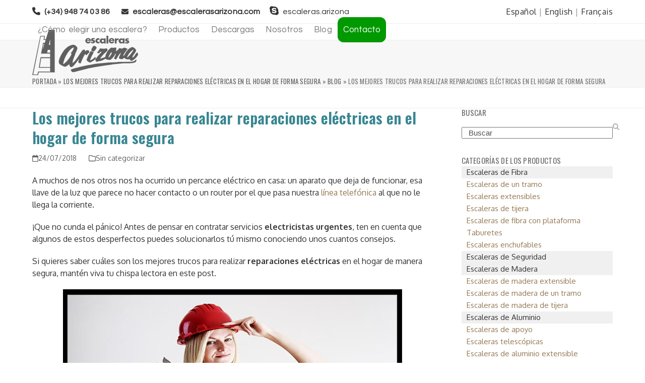

--- FILE ---
content_type: text/html; charset=UTF-8
request_url: https://www.escalerasarizona.com/reparaciones-electricas/
body_size: 28638
content:
<!DOCTYPE html>
<html lang="es" class="wpex-classic-style">
<head>
<meta charset="UTF-8">
<link rel="profile" href="https://gmpg.org/xfn/11">
<meta name='robots' content='index, follow, max-image-preview:large, max-snippet:-1, max-video-preview:-1' />
	<style>img:is([sizes="auto" i], [sizes^="auto," i]) { contain-intrinsic-size: 3000px 1500px }</style>
	<meta name="viewport" content="width=device-width, initial-scale=1">

	<!-- This site is optimized with the Yoast SEO plugin v26.8 - https://yoast.com/product/yoast-seo-wordpress/ -->
	<title>Reparaciones eléctricas ¿Cuáles son los mejores trucos? - Escaleras Arizona</title>
	<meta name="description" content="¿Necesitas algunos consejos para realizar reparaciones eléctricas en casa? Descubre los mejores trucos que te ayudarán a llevarlas a cabo de forma segura." />
	<link rel="canonical" href="https://www.escalerasarizona.com/reparaciones-electricas/" />
	<meta property="og:locale" content="es_ES" />
	<meta property="og:type" content="article" />
	<meta property="og:title" content="Reparaciones eléctricas ¿Cuáles son los mejores trucos? - Escaleras Arizona" />
	<meta property="og:description" content="¿Necesitas algunos consejos para realizar reparaciones eléctricas en casa? Descubre los mejores trucos que te ayudarán a llevarlas a cabo de forma segura." />
	<meta property="og:url" content="https://www.escalerasarizona.com/reparaciones-electricas/" />
	<meta property="og:site_name" content="Escaleras Arizona" />
	<meta property="article:published_time" content="2018-07-24T08:44:06+00:00" />
	<meta property="article:modified_time" content="2019-02-11T12:53:14+00:00" />
	<meta property="og:image" content="https://www.escalerasarizona.com/wp-content/uploads/2018/07/reparaciones-electricas-1.jpg" />
	<meta property="og:image:width" content="673" />
	<meta property="og:image:height" content="372" />
	<meta property="og:image:type" content="image/jpeg" />
	<meta name="author" content="Escaleras Arizona" />
	<meta name="twitter:card" content="summary_large_image" />
	<meta name="twitter:label1" content="Escrito por" />
	<meta name="twitter:data1" content="Escaleras Arizona" />
	<meta name="twitter:label2" content="Tiempo de lectura" />
	<meta name="twitter:data2" content="7 minutos" />
	<script type="application/ld+json" class="yoast-schema-graph">{"@context":"https://schema.org","@graph":[{"@type":"Article","@id":"https://www.escalerasarizona.com/reparaciones-electricas/#article","isPartOf":{"@id":"https://www.escalerasarizona.com/reparaciones-electricas/"},"author":{"name":"Escaleras Arizona","@id":"https://www.escalerasarizona.com/#/schema/person/a675c16709a0a23e6447ddf0d798b875"},"headline":"Los mejores trucos para realizar reparaciones eléctricas en el hogar de forma segura","datePublished":"2018-07-24T08:44:06+00:00","dateModified":"2019-02-11T12:53:14+00:00","mainEntityOfPage":{"@id":"https://www.escalerasarizona.com/reparaciones-electricas/"},"wordCount":1352,"publisher":{"@id":"https://www.escalerasarizona.com/#organization"},"image":{"@id":"https://www.escalerasarizona.com/reparaciones-electricas/#primaryimage"},"thumbnailUrl":"https://www.escalerasarizona.com/wp-content/uploads/2018/07/reparaciones-electricas-1.jpg","articleSection":["Sin categorizar"],"inLanguage":"es"},{"@type":"WebPage","@id":"https://www.escalerasarizona.com/reparaciones-electricas/","url":"https://www.escalerasarizona.com/reparaciones-electricas/","name":"Reparaciones eléctricas ¿Cuáles son los mejores trucos? - Escaleras Arizona","isPartOf":{"@id":"https://www.escalerasarizona.com/#website"},"primaryImageOfPage":{"@id":"https://www.escalerasarizona.com/reparaciones-electricas/#primaryimage"},"image":{"@id":"https://www.escalerasarizona.com/reparaciones-electricas/#primaryimage"},"thumbnailUrl":"https://www.escalerasarizona.com/wp-content/uploads/2018/07/reparaciones-electricas-1.jpg","datePublished":"2018-07-24T08:44:06+00:00","dateModified":"2019-02-11T12:53:14+00:00","description":"¿Necesitas algunos consejos para realizar reparaciones eléctricas en casa? Descubre los mejores trucos que te ayudarán a llevarlas a cabo de forma segura.","breadcrumb":{"@id":"https://www.escalerasarizona.com/reparaciones-electricas/#breadcrumb"},"inLanguage":"es","potentialAction":[{"@type":"ReadAction","target":["https://www.escalerasarizona.com/reparaciones-electricas/"]}]},{"@type":"ImageObject","inLanguage":"es","@id":"https://www.escalerasarizona.com/reparaciones-electricas/#primaryimage","url":"https://www.escalerasarizona.com/wp-content/uploads/2018/07/reparaciones-electricas-1.jpg","contentUrl":"https://www.escalerasarizona.com/wp-content/uploads/2018/07/reparaciones-electricas-1.jpg","width":"673","height":"372","caption":"reparaciones eléctricas"},{"@type":"BreadcrumbList","@id":"https://www.escalerasarizona.com/reparaciones-electricas/#breadcrumb","itemListElement":[{"@type":"ListItem","position":1,"name":"Portada","item":"https://www.escalerasarizona.com/"},{"@type":"ListItem","position":2,"name":"Los mejores trucos para realizar reparaciones eléctricas en el hogar de forma segura","item":"https://www.escalerasarizona.com/reparaciones-electricas/"},{"@type":"ListItem","position":3,"name":"blog","item":"https://www.escalerasarizona.com/blog/"},{"@type":"ListItem","position":4,"name":"Los mejores trucos para realizar reparaciones eléctricas en el hogar de forma segura"}]},{"@type":"WebSite","@id":"https://www.escalerasarizona.com/#website","url":"https://www.escalerasarizona.com/","name":"Escaleras Arizona","description":"","publisher":{"@id":"https://www.escalerasarizona.com/#organization"},"potentialAction":[{"@type":"SearchAction","target":{"@type":"EntryPoint","urlTemplate":"https://www.escalerasarizona.com/?s={search_term_string}"},"query-input":{"@type":"PropertyValueSpecification","valueRequired":true,"valueName":"search_term_string"}}],"inLanguage":"es"},{"@type":"Organization","@id":"https://www.escalerasarizona.com/#organization","name":"Escaleras Arizona","url":"https://www.escalerasarizona.com/","logo":{"@type":"ImageObject","inLanguage":"es","@id":"https://www.escalerasarizona.com/#/schema/logo/image/","url":"https://www.escalerasarizona.com/wp-content/uploads/2016/08/logo-escalerasarizona-1.png","contentUrl":"https://www.escalerasarizona.com/wp-content/uploads/2016/08/logo-escalerasarizona-1.png","width":210,"height":90,"caption":"Escaleras Arizona"},"image":{"@id":"https://www.escalerasarizona.com/#/schema/logo/image/"}},{"@type":"Person","@id":"https://www.escalerasarizona.com/#/schema/person/a675c16709a0a23e6447ddf0d798b875","name":"Escaleras Arizona","image":{"@type":"ImageObject","inLanguage":"es","@id":"https://www.escalerasarizona.com/#/schema/person/image/","url":"https://secure.gravatar.com/avatar/2de4042d2d957827a0959ef05d9f5c583868fb1b7a0aa5b2e2b45d3e4552c9a8?s=96&d=mm&r=g","contentUrl":"https://secure.gravatar.com/avatar/2de4042d2d957827a0959ef05d9f5c583868fb1b7a0aa5b2e2b45d3e4552c9a8?s=96&d=mm&r=g","caption":"Escaleras Arizona"}}]}</script>
	<!-- / Yoast SEO plugin. -->


<link rel="amphtml" href="https://www.escalerasarizona.com/reparaciones-electricas/amp/" /><meta name="generator" content="AMP for WP 1.1.11"/><link rel='dns-prefetch' href='//fonts.googleapis.com' />
<link rel="alternate" type="application/rss+xml" title="Escaleras Arizona &raquo; Feed" href="https://www.escalerasarizona.com/feed/" />
<link rel="alternate" type="application/rss+xml" title="Escaleras Arizona &raquo; Feed de los comentarios" href="https://www.escalerasarizona.com/comments/feed/" />
		<style>
			.lazyload,
			.lazyloading {
				max-width: 100%;
			}
		</style>
		<link rel='stylesheet' id='js_composer_front-css' href='https://www.escalerasarizona.com/wp-content/plugins/js_composer/assets/css/js_composer.min.css?ver=8.4.1' media='all' />
<link rel='stylesheet' id='cb_callbook-style-css' href='https://www.escalerasarizona.com/wp-content/plugins/callbook-mobile-bar/assets/css/style.css?ver=4a84dd63a03220899caf509d077124a8' media='all' />
<link rel='stylesheet' id='headers_font-css' href='//fonts.googleapis.com/css?family=Lato' media='all' />
<link rel='stylesheet' id='contact-form-7-css' href='https://www.escalerasarizona.com/wp-content/plugins/contact-form-7/includes/css/styles.css?ver=6.1.4' media='all' />
<style id='contact-form-7-inline-css'>
.wpcf7 .wpcf7-recaptcha iframe {margin-bottom: 0;}.wpcf7 .wpcf7-recaptcha[data-align="center"] > div {margin: 0 auto;}.wpcf7 .wpcf7-recaptcha[data-align="right"] > div {margin: 0 0 0 auto;}
</style>
<link rel='stylesheet' id='wpa-css-css' href='https://www.escalerasarizona.com/wp-content/plugins/honeypot/includes/css/wpa.css?ver=2.3.04' media='all' />
<link rel='stylesheet' id='toc-screen-css' href='https://www.escalerasarizona.com/wp-content/plugins/table-of-contents-plus/screen.min.css?ver=2411.1' media='all' />
<link rel='stylesheet' id='owl.carousel-css' href='https://www.escalerasarizona.com/wp-content/plugins/tc-testimonial/vendors/owl-carousel/assets/owl.carousel.css?ver=4a84dd63a03220899caf509d077124a8' media='all' />
<link rel='stylesheet' id='tc-custom-style-css' href='https://www.escalerasarizona.com/wp-content/plugins/tc-testimonial/assets/css/tc-testimonial.css?ver=4a84dd63a03220899caf509d077124a8' media='all' />
<link rel='stylesheet' id='font-awesome-css' href='https://www.escalerasarizona.com/wp-content/plugins/elementor/assets/lib/font-awesome/css/font-awesome.min.css?ver=4.7.0' media='all' />
<style id='woocommerce-inline-inline-css'>
.woocommerce form .form-row .required { visibility: visible; }
</style>
<link rel='stylesheet' id='dashicons-css' href='https://www.escalerasarizona.com/wp-includes/css/dashicons.min.css?ver=4a84dd63a03220899caf509d077124a8' media='all' />
<link rel='stylesheet' id='wpex-woocommerce-css' href='https://www.escalerasarizona.com/wp-content/themes/Total/assets/css/frontend/woocommerce/core.min.css?ver=6.3' media='all' />
<link rel='stylesheet' id='elementor-frontend-css' href='https://www.escalerasarizona.com/wp-content/plugins/elementor/assets/css/frontend.min.css?ver=3.34.2' media='all' />
<link rel='stylesheet' id='wpex-elementor-css' href='https://www.escalerasarizona.com/wp-content/themes/Total/assets/css/frontend/elementor.min.css?ver=6.3' media='all' />
<link rel='stylesheet' id='tablepress-default-css' href='https://www.escalerasarizona.com/wp-content/plugins/tablepress/css/build/default.css?ver=3.2.6' media='all' />
<link rel='stylesheet' id='wpex-tablepress-css' href='https://www.escalerasarizona.com/wp-content/themes/Total/assets/css/frontend/tablepress.min.css?ver=6.3' media='all' />
<link rel='stylesheet' id='wpex-google-font-oxygen-css' href='//fonts.googleapis.com/css2?family=Oxygen:ital,wght@0,100;0,200;0,300;0,400;0,500;0,600;0,700;0,800;0,900;1,100;1,200;1,300;1,400;1,500;1,600;1,700;1,800;1,900&#038;display=swap&#038;subset=latin' media='all' />
<link rel='stylesheet' id='wpex-google-font-questrial-css' href='//fonts.googleapis.com/css2?family=Questrial:ital,wght@0,100;0,200;0,300;0,400;0,500;0,600;0,700;0,800;0,900;1,100;1,200;1,300;1,400;1,500;1,600;1,700;1,800;1,900&#038;display=swap&#038;subset=latin' media='all' />
<link rel='stylesheet' id='wpex-google-font-oswald-css' href='//fonts.googleapis.com/css2?family=Oswald:ital,wght@0,100;0,200;0,300;0,400;0,500;0,600;0,700;0,800;0,900;1,100;1,200;1,300;1,400;1,500;1,600;1,700;1,800;1,900&#038;display=swap&#038;subset=latin' media='all' />
<link rel='stylesheet' id='wpex-style-css' href='https://www.escalerasarizona.com/wp-content/themes/Total/style.css?ver=6.3' media='all' />
<link rel='stylesheet' id='wpex-mobile-menu-breakpoint-max-css' href='https://www.escalerasarizona.com/wp-content/themes/Total/assets/css/frontend/breakpoints/max.min.css?ver=6.3' media='only screen and (max-width:959px)' />
<link rel='stylesheet' id='wpex-mobile-menu-breakpoint-min-css' href='https://www.escalerasarizona.com/wp-content/themes/Total/assets/css/frontend/breakpoints/min.min.css?ver=6.3' media='only screen and (min-width:960px)' />
<link rel='stylesheet' id='vcex-shortcodes-css' href='https://www.escalerasarizona.com/wp-content/themes/Total/assets/css/frontend/vcex-shortcodes.min.css?ver=6.3' media='all' />
<link rel='stylesheet' id='wpex-wpbakery-css' href='https://www.escalerasarizona.com/wp-content/themes/Total/assets/css/frontend/wpbakery.min.css?ver=6.3' media='all' />
<link rel='stylesheet' id='googleFonts-css' href='https://www.escalerasarizona.com/wp-content/plugins/category-collapser-for-woocommerce-seo/assets/css/category_collapser.css?ver=4a84dd63a03220899caf509d077124a8' media='all' />
<link rel='stylesheet' id='moove_gdpr_frontend-css' href='https://www.escalerasarizona.com/wp-content/plugins/gdpr-cookie-compliance/dist/styles/gdpr-main-nf.css?ver=5.0.9' media='all' />
<style id='moove_gdpr_frontend-inline-css'>
				#moove_gdpr_cookie_modal .moove-gdpr-modal-content .moove-gdpr-tab-main h3.tab-title, 
				#moove_gdpr_cookie_modal .moove-gdpr-modal-content .moove-gdpr-tab-main span.tab-title,
				#moove_gdpr_cookie_modal .moove-gdpr-modal-content .moove-gdpr-modal-left-content #moove-gdpr-menu li a, 
				#moove_gdpr_cookie_modal .moove-gdpr-modal-content .moove-gdpr-modal-left-content #moove-gdpr-menu li button,
				#moove_gdpr_cookie_modal .moove-gdpr-modal-content .moove-gdpr-modal-left-content .moove-gdpr-branding-cnt a,
				#moove_gdpr_cookie_modal .moove-gdpr-modal-content .moove-gdpr-modal-footer-content .moove-gdpr-button-holder a.mgbutton, 
				#moove_gdpr_cookie_modal .moove-gdpr-modal-content .moove-gdpr-modal-footer-content .moove-gdpr-button-holder button.mgbutton,
				#moove_gdpr_cookie_modal .cookie-switch .cookie-slider:after, 
				#moove_gdpr_cookie_modal .cookie-switch .slider:after, 
				#moove_gdpr_cookie_modal .switch .cookie-slider:after, 
				#moove_gdpr_cookie_modal .switch .slider:after,
				#moove_gdpr_cookie_info_bar .moove-gdpr-info-bar-container .moove-gdpr-info-bar-content p, 
				#moove_gdpr_cookie_info_bar .moove-gdpr-info-bar-container .moove-gdpr-info-bar-content p a,
				#moove_gdpr_cookie_info_bar .moove-gdpr-info-bar-container .moove-gdpr-info-bar-content a.mgbutton, 
				#moove_gdpr_cookie_info_bar .moove-gdpr-info-bar-container .moove-gdpr-info-bar-content button.mgbutton,
				#moove_gdpr_cookie_modal .moove-gdpr-modal-content .moove-gdpr-tab-main .moove-gdpr-tab-main-content h1, 
				#moove_gdpr_cookie_modal .moove-gdpr-modal-content .moove-gdpr-tab-main .moove-gdpr-tab-main-content h2, 
				#moove_gdpr_cookie_modal .moove-gdpr-modal-content .moove-gdpr-tab-main .moove-gdpr-tab-main-content h3, 
				#moove_gdpr_cookie_modal .moove-gdpr-modal-content .moove-gdpr-tab-main .moove-gdpr-tab-main-content h4, 
				#moove_gdpr_cookie_modal .moove-gdpr-modal-content .moove-gdpr-tab-main .moove-gdpr-tab-main-content h5, 
				#moove_gdpr_cookie_modal .moove-gdpr-modal-content .moove-gdpr-tab-main .moove-gdpr-tab-main-content h6,
				#moove_gdpr_cookie_modal .moove-gdpr-modal-content.moove_gdpr_modal_theme_v2 .moove-gdpr-modal-title .tab-title,
				#moove_gdpr_cookie_modal .moove-gdpr-modal-content.moove_gdpr_modal_theme_v2 .moove-gdpr-tab-main h3.tab-title, 
				#moove_gdpr_cookie_modal .moove-gdpr-modal-content.moove_gdpr_modal_theme_v2 .moove-gdpr-tab-main span.tab-title,
				#moove_gdpr_cookie_modal .moove-gdpr-modal-content.moove_gdpr_modal_theme_v2 .moove-gdpr-branding-cnt a {
					font-weight: inherit				}
			#moove_gdpr_cookie_modal,#moove_gdpr_cookie_info_bar,.gdpr_cookie_settings_shortcode_content{font-family:inherit}#moove_gdpr_save_popup_settings_button{background-color:#373737;color:#fff}#moove_gdpr_save_popup_settings_button:hover{background-color:#000}#moove_gdpr_cookie_info_bar .moove-gdpr-info-bar-container .moove-gdpr-info-bar-content a.mgbutton,#moove_gdpr_cookie_info_bar .moove-gdpr-info-bar-container .moove-gdpr-info-bar-content button.mgbutton{background-color:#666}#moove_gdpr_cookie_modal .moove-gdpr-modal-content .moove-gdpr-modal-footer-content .moove-gdpr-button-holder a.mgbutton,#moove_gdpr_cookie_modal .moove-gdpr-modal-content .moove-gdpr-modal-footer-content .moove-gdpr-button-holder button.mgbutton,.gdpr_cookie_settings_shortcode_content .gdpr-shr-button.button-green{background-color:#666;border-color:#666}#moove_gdpr_cookie_modal .moove-gdpr-modal-content .moove-gdpr-modal-footer-content .moove-gdpr-button-holder a.mgbutton:hover,#moove_gdpr_cookie_modal .moove-gdpr-modal-content .moove-gdpr-modal-footer-content .moove-gdpr-button-holder button.mgbutton:hover,.gdpr_cookie_settings_shortcode_content .gdpr-shr-button.button-green:hover{background-color:#fff;color:#666}#moove_gdpr_cookie_modal .moove-gdpr-modal-content .moove-gdpr-modal-close i,#moove_gdpr_cookie_modal .moove-gdpr-modal-content .moove-gdpr-modal-close span.gdpr-icon{background-color:#666;border:1px solid #666}#moove_gdpr_cookie_info_bar span.moove-gdpr-infobar-allow-all.focus-g,#moove_gdpr_cookie_info_bar span.moove-gdpr-infobar-allow-all:focus,#moove_gdpr_cookie_info_bar button.moove-gdpr-infobar-allow-all.focus-g,#moove_gdpr_cookie_info_bar button.moove-gdpr-infobar-allow-all:focus,#moove_gdpr_cookie_info_bar span.moove-gdpr-infobar-reject-btn.focus-g,#moove_gdpr_cookie_info_bar span.moove-gdpr-infobar-reject-btn:focus,#moove_gdpr_cookie_info_bar button.moove-gdpr-infobar-reject-btn.focus-g,#moove_gdpr_cookie_info_bar button.moove-gdpr-infobar-reject-btn:focus,#moove_gdpr_cookie_info_bar span.change-settings-button.focus-g,#moove_gdpr_cookie_info_bar span.change-settings-button:focus,#moove_gdpr_cookie_info_bar button.change-settings-button.focus-g,#moove_gdpr_cookie_info_bar button.change-settings-button:focus{-webkit-box-shadow:0 0 1px 3px #666;-moz-box-shadow:0 0 1px 3px #666;box-shadow:0 0 1px 3px #666}#moove_gdpr_cookie_modal .moove-gdpr-modal-content .moove-gdpr-modal-close i:hover,#moove_gdpr_cookie_modal .moove-gdpr-modal-content .moove-gdpr-modal-close span.gdpr-icon:hover,#moove_gdpr_cookie_info_bar span[data-href]>u.change-settings-button{color:#666}#moove_gdpr_cookie_modal .moove-gdpr-modal-content .moove-gdpr-modal-left-content #moove-gdpr-menu li.menu-item-selected a span.gdpr-icon,#moove_gdpr_cookie_modal .moove-gdpr-modal-content .moove-gdpr-modal-left-content #moove-gdpr-menu li.menu-item-selected button span.gdpr-icon{color:inherit}#moove_gdpr_cookie_modal .moove-gdpr-modal-content .moove-gdpr-modal-left-content #moove-gdpr-menu li a span.gdpr-icon,#moove_gdpr_cookie_modal .moove-gdpr-modal-content .moove-gdpr-modal-left-content #moove-gdpr-menu li button span.gdpr-icon{color:inherit}#moove_gdpr_cookie_modal .gdpr-acc-link{line-height:0;font-size:0;color:transparent;position:absolute}#moove_gdpr_cookie_modal .moove-gdpr-modal-content .moove-gdpr-modal-close:hover i,#moove_gdpr_cookie_modal .moove-gdpr-modal-content .moove-gdpr-modal-left-content #moove-gdpr-menu li a,#moove_gdpr_cookie_modal .moove-gdpr-modal-content .moove-gdpr-modal-left-content #moove-gdpr-menu li button,#moove_gdpr_cookie_modal .moove-gdpr-modal-content .moove-gdpr-modal-left-content #moove-gdpr-menu li button i,#moove_gdpr_cookie_modal .moove-gdpr-modal-content .moove-gdpr-modal-left-content #moove-gdpr-menu li a i,#moove_gdpr_cookie_modal .moove-gdpr-modal-content .moove-gdpr-tab-main .moove-gdpr-tab-main-content a:hover,#moove_gdpr_cookie_info_bar.moove-gdpr-dark-scheme .moove-gdpr-info-bar-container .moove-gdpr-info-bar-content a.mgbutton:hover,#moove_gdpr_cookie_info_bar.moove-gdpr-dark-scheme .moove-gdpr-info-bar-container .moove-gdpr-info-bar-content button.mgbutton:hover,#moove_gdpr_cookie_info_bar.moove-gdpr-dark-scheme .moove-gdpr-info-bar-container .moove-gdpr-info-bar-content a:hover,#moove_gdpr_cookie_info_bar.moove-gdpr-dark-scheme .moove-gdpr-info-bar-container .moove-gdpr-info-bar-content button:hover,#moove_gdpr_cookie_info_bar.moove-gdpr-dark-scheme .moove-gdpr-info-bar-container .moove-gdpr-info-bar-content span.change-settings-button:hover,#moove_gdpr_cookie_info_bar.moove-gdpr-dark-scheme .moove-gdpr-info-bar-container .moove-gdpr-info-bar-content button.change-settings-button:hover,#moove_gdpr_cookie_info_bar.moove-gdpr-dark-scheme .moove-gdpr-info-bar-container .moove-gdpr-info-bar-content u.change-settings-button:hover,#moove_gdpr_cookie_info_bar span[data-href]>u.change-settings-button,#moove_gdpr_cookie_info_bar.moove-gdpr-dark-scheme .moove-gdpr-info-bar-container .moove-gdpr-info-bar-content a.mgbutton.focus-g,#moove_gdpr_cookie_info_bar.moove-gdpr-dark-scheme .moove-gdpr-info-bar-container .moove-gdpr-info-bar-content button.mgbutton.focus-g,#moove_gdpr_cookie_info_bar.moove-gdpr-dark-scheme .moove-gdpr-info-bar-container .moove-gdpr-info-bar-content a.focus-g,#moove_gdpr_cookie_info_bar.moove-gdpr-dark-scheme .moove-gdpr-info-bar-container .moove-gdpr-info-bar-content button.focus-g,#moove_gdpr_cookie_info_bar.moove-gdpr-dark-scheme .moove-gdpr-info-bar-container .moove-gdpr-info-bar-content a.mgbutton:focus,#moove_gdpr_cookie_info_bar.moove-gdpr-dark-scheme .moove-gdpr-info-bar-container .moove-gdpr-info-bar-content button.mgbutton:focus,#moove_gdpr_cookie_info_bar.moove-gdpr-dark-scheme .moove-gdpr-info-bar-container .moove-gdpr-info-bar-content a:focus,#moove_gdpr_cookie_info_bar.moove-gdpr-dark-scheme .moove-gdpr-info-bar-container .moove-gdpr-info-bar-content button:focus,#moove_gdpr_cookie_info_bar.moove-gdpr-dark-scheme .moove-gdpr-info-bar-container .moove-gdpr-info-bar-content span.change-settings-button.focus-g,span.change-settings-button:focus,button.change-settings-button.focus-g,button.change-settings-button:focus,#moove_gdpr_cookie_info_bar.moove-gdpr-dark-scheme .moove-gdpr-info-bar-container .moove-gdpr-info-bar-content u.change-settings-button.focus-g,#moove_gdpr_cookie_info_bar.moove-gdpr-dark-scheme .moove-gdpr-info-bar-container .moove-gdpr-info-bar-content u.change-settings-button:focus{color:#666}#moove_gdpr_cookie_modal .moove-gdpr-branding.focus-g span,#moove_gdpr_cookie_modal .moove-gdpr-modal-content .moove-gdpr-tab-main a.focus-g,#moove_gdpr_cookie_modal .moove-gdpr-modal-content .moove-gdpr-tab-main .gdpr-cd-details-toggle.focus-g{color:#666}#moove_gdpr_cookie_modal.gdpr_lightbox-hide{display:none}
</style>
<script src="https://www.escalerasarizona.com/wp-includes/js/jquery/jquery.min.js?ver=3.7.1" id="jquery-core-js"></script>
<script src="https://www.escalerasarizona.com/wp-includes/js/jquery/jquery-migrate.min.js?ver=3.4.1" id="jquery-migrate-js"></script>
<script src="//www.escalerasarizona.com/wp-content/plugins/revslider/sr6/assets/js/rbtools.min.js?ver=6.7.29" async id="tp-tools-js"></script>
<script src="//www.escalerasarizona.com/wp-content/plugins/revslider/sr6/assets/js/rs6.min.js?ver=6.7.32" async id="revmin-js"></script>
<script src="https://www.escalerasarizona.com/wp-content/plugins/woocommerce/assets/js/jquery-blockui/jquery.blockUI.min.js?ver=2.7.0-wc.10.4.3" id="wc-jquery-blockui-js" data-wp-strategy="defer"></script>
<script id="wc-add-to-cart-js-extra">
var wc_add_to_cart_params = {"ajax_url":"\/wp-admin\/admin-ajax.php","wc_ajax_url":"\/?wc-ajax=%%endpoint%%","i18n_view_cart":"Ver carrito","cart_url":"https:\/\/www.escalerasarizona.com\/?page_id=10","is_cart":"","cart_redirect_after_add":"no"};
</script>
<script src="https://www.escalerasarizona.com/wp-content/plugins/woocommerce/assets/js/frontend/add-to-cart.min.js?ver=10.4.3" id="wc-add-to-cart-js" data-wp-strategy="defer"></script>
<script src="https://www.escalerasarizona.com/wp-content/plugins/woocommerce/assets/js/js-cookie/js.cookie.min.js?ver=2.1.4-wc.10.4.3" id="wc-js-cookie-js" defer data-wp-strategy="defer"></script>
<script id="woocommerce-js-extra">
var woocommerce_params = {"ajax_url":"\/wp-admin\/admin-ajax.php","wc_ajax_url":"\/?wc-ajax=%%endpoint%%","i18n_password_show":"Mostrar contrase\u00f1a","i18n_password_hide":"Ocultar contrase\u00f1a"};
</script>
<script src="https://www.escalerasarizona.com/wp-content/plugins/woocommerce/assets/js/frontend/woocommerce.min.js?ver=10.4.3" id="woocommerce-js" defer data-wp-strategy="defer"></script>
<script src="https://www.escalerasarizona.com/wp-content/plugins/js_composer/assets/js/vendors/woocommerce-add-to-cart.js?ver=8.4.1" id="vc_woocommerce-add-to-cart-js-js"></script>
<script id="wpex-core-js-extra">
var wpex_theme_params = {"selectArrowIcon":"<span class=\"wpex-select-arrow__icon wpex-icon--sm wpex-flex wpex-icon\" aria-hidden=\"true\"><svg viewBox=\"0 0 24 24\" xmlns=\"http:\/\/www.w3.org\/2000\/svg\"><rect fill=\"none\" height=\"24\" width=\"24\"\/><g transform=\"matrix(0, -1, 1, 0, -0.115, 23.885)\"><polygon points=\"17.77,3.77 16,2 6,12 16,22 17.77,20.23 9.54,12\"\/><\/g><\/svg><\/span>","customSelects":".widget_categories form,.widget_archive select,.vcex-form-shortcode select,.woocommerce-ordering .orderby,#dropdown_product_cat,.single-product .variations_form .variations select","scrollToHash":"1","localScrollFindLinks":"1","localScrollHighlight":"1","localScrollUpdateHash":"1","scrollToHashTimeout":"500","localScrollTargets":"li.local-scroll a, a.local-scroll, .local-scroll-link, .local-scroll-link > a,.sidr-class-local-scroll-link,li.sidr-class-local-scroll > span > a,li.sidr-class-local-scroll > a","scrollToBehavior":"smooth"};
</script>
<script src="https://www.escalerasarizona.com/wp-content/themes/Total/assets/js/frontend/core.min.js?ver=6.3" id="wpex-core-js" defer data-wp-strategy="defer"></script>
<script id="wpex-inline-js-after">
!function(){const e=document.querySelector("html"),t=()=>{const t=window.innerWidth-document.documentElement.clientWidth;t&&e.style.setProperty("--wpex-scrollbar-width",`${t}px`)};t(),window.addEventListener("resize",(()=>{t()}))}();
</script>
<script id="wpex-sticky-header-js-extra">
var wpex_sticky_header_params = {"breakpoint":"960"};
</script>
<script src="https://www.escalerasarizona.com/wp-content/themes/Total/assets/js/frontend/sticky/header.min.js?ver=6.3" id="wpex-sticky-header-js" defer data-wp-strategy="defer"></script>
<script id="wpex-mobile-menu-sidr-js-extra">
var wpex_mobile_menu_sidr_params = {"breakpoint":"959","i18n":{"openSubmenu":"Open submenu of %s","closeSubmenu":"Close submenu of %s"},"openSubmenuIcon":"<span class=\"wpex-open-submenu__icon wpex-transition-transform wpex-duration-300 wpex-icon\" aria-hidden=\"true\"><svg xmlns=\"http:\/\/www.w3.org\/2000\/svg\" viewBox=\"0 0 448 512\"><path d=\"M201.4 342.6c12.5 12.5 32.8 12.5 45.3 0l160-160c12.5-12.5 12.5-32.8 0-45.3s-32.8-12.5-45.3 0L224 274.7 86.6 137.4c-12.5-12.5-32.8-12.5-45.3 0s-12.5 32.8 0 45.3l160 160z\"\/><\/svg><\/span>","source":"#site-navigation","side":"right","dark_surface":"1","displace":"","aria_label":"Mobile menu","aria_label_close":"Close mobile menu","class":["wpex-mobile-menu"],"speed":"300"};
</script>
<script src="https://www.escalerasarizona.com/wp-content/themes/Total/assets/js/frontend/mobile-menu/sidr.min.js?ver=6.3" id="wpex-mobile-menu-sidr-js" defer data-wp-strategy="defer"></script>
<script></script><link rel="https://api.w.org/" href="https://www.escalerasarizona.com/wp-json/" /><link rel="alternate" title="JSON" type="application/json" href="https://www.escalerasarizona.com/wp-json/wp/v2/posts/1942" /><link rel="EditURI" type="application/rsd+xml" title="RSD" href="https://www.escalerasarizona.com/xmlrpc.php?rsd" />
<link rel="alternate" title="oEmbed (JSON)" type="application/json+oembed" href="https://www.escalerasarizona.com/wp-json/oembed/1.0/embed?url=https%3A%2F%2Fwww.escalerasarizona.com%2Freparaciones-electricas%2F" />
<link rel="alternate" title="oEmbed (XML)" type="text/xml+oembed" href="https://www.escalerasarizona.com/wp-json/oembed/1.0/embed?url=https%3A%2F%2Fwww.escalerasarizona.com%2Freparaciones-electricas%2F&#038;format=xml" />
<div id="callbook" class="mobile-call"><a id="cb_call" class="actioncall" href="tel:(+34) 948 74 03 86"><span style="padding:0 5px 0 0;" class="callbook-icona-telefono"></span><span class="callbook-align">Llamar</span></a><a id="cb_book" class="actionbook" target="_blank" href="https://www.escalerasarizona.com/contacto/"><span class="callbook-align">Presupuesto</span><span style="padding:0 0 0 5px;" class="callbook-icona-info"></span></a><div class="callbook_logo"><a id="cb_mail" class="icon" href="mailto:escaleras@escalerasarizona.com"><span class="callbook-icona-busta-lettera"></span></a></div><div class="callbook_under"></div></div>	
	   

		<style type="text/css"> #callbook > a:hover,a:hover.icon {color: #cccccc !important; text-decoration:none; }
		span.callbook-icona-busta-lettera:hover { color:#cccccc !important; } #callbook{ background:#eedb6b; } a.actioncall, a.actionbook, a.icon{ color:#ffffff; }
		span.callbook-icona-telefono, span.callbook-icona-calendario,span.callbook-icona-offerte,
		span.callbook-icona-acquista,span.callbook-icona-mappa-localita,span.callbook-icona-gallery,span.callbook-icona-info{
		font-size:15px; }span.callbook-align{ font-size:15px; }
		span.callbook-icona-busta-lettera { color:#eedb6b; }.callbook_under{ background:#ffffff;
		!important; } .cb_powered a:hover{color:#cccccc;} #callbook > a > span.callbook-align, .cb_powered a {font-family:Lato}</style>
	<script src="https://www.escalerasarizona.com/wp-content/plugins/callbook-mobile-bar/assets/js/ana-track.js?ver=1.0" id="ana-track-js"></script>
<meta name="google-site-verification" content="2Yyip4ppS1GhhF3zBKLQn7fIRVxRYlisiPo8M7xEdEw" />

<!--BEGIN: TRACKING CODE MANAGER (v2.5.0) BY INTELLYWP.COM IN HEAD//-->
<!-- Google Tag Manager -->
<script>(function(w,d,s,l,i){w[l]=w[l]||[];w[l].push({'gtm.start':
new Date().getTime(),event:'gtm.js'});var f=d.getElementsByTagName(s)[0],
j=d.createElement(s),dl=l!='dataLayer'?'&l='+l:'';j.async=true;j.src=
'https://www.googletagmanager.com/gtm.js?id='+i+dl;f.parentNode.insertBefore(j,f);
})(window,document,'script','dataLayer','GTM-MJ75WCK');</script>
<!-- End Google Tag Manager -->
<!--END: https://wordpress.org/plugins/tracking-code-manager IN HEAD//--><!-- Schema optimized by Schema Pro --><script type="application/ld+json">{"@context":"https://schema.org","@type":"Article","mainEntityOfPage":{"@type":"WebPage","@id":"https://www.escalerasarizona.com/reparaciones-electricas/"},"headline":"Los mejores trucos para realizar reparaciones eléctricas en el hogar de forma segura","image":{"@type":"ImageObject","url":"https://www.escalerasarizona.com/wp-content/uploads/2018/07/reparaciones-electricas-1.jpg","width":673,"height":372},"datePublished":"2018-07-24T10:44:06","dateModified":"2019-02-11T13:53:14","author":{"@type":"Person","name":"Escaleras Arizona"},"publisher":{"@type":"Organization","name":"Escaleras Arizona","logo":{"@type":"ImageObject","url":"https://www.escalerasarizona.com/wp-content/uploads/2016/08/logo-escalerasarizona-1-140x60.png"}}}</script><!-- / Schema optimized by Schema Pro --><!-- sitelink-search-box Schema optimized by Schema Pro --><script type="application/ld+json">{"@context":"https:\/\/schema.org","@type":"WebSite","name":"Escaleras Arizona","url":"https:\/\/www.escalerasarizona.com","potentialAction":[{"@type":"SearchAction","target":"https:\/\/www.escalerasarizona.com\/?s={search_term_string}","query-input":"required name=search_term_string"}]}</script><!-- / sitelink-search-box Schema optimized by Schema Pro --><!-- breadcrumb Schema optimized by Schema Pro --><script type="application/ld+json">{"@context":"https:\/\/schema.org","@type":"BreadcrumbList","itemListElement":[{"@type":"ListItem","position":1,"item":{"@id":"https:\/\/www.escalerasarizona.com\/","name":"Home"}},{"@type":"ListItem","position":2,"item":{"@id":"https:\/\/www.escalerasarizona.com\/reparaciones-electricas\/","name":"Los mejores trucos para realizar reparaciones el\u00e9ctricas en el hogar de forma segura"}}]}</script><!-- / breadcrumb Schema optimized by Schema Pro -->		<script>
			document.documentElement.className = document.documentElement.className.replace('no-js', 'js');
		</script>
				<style>
			.no-js img.lazyload {
				display: none;
			}

			figure.wp-block-image img.lazyloading {
				min-width: 150px;
			}

			.lazyload,
			.lazyloading {
				--smush-placeholder-width: 100px;
				--smush-placeholder-aspect-ratio: 1/1;
				width: var(--smush-image-width, var(--smush-placeholder-width)) !important;
				aspect-ratio: var(--smush-image-aspect-ratio, var(--smush-placeholder-aspect-ratio)) !important;
			}

						.lazyload, .lazyloading {
				opacity: 0;
			}

			.lazyloaded {
				opacity: 1;
				transition: opacity 400ms;
				transition-delay: 0ms;
			}

					</style>
		<link rel="icon" href="https://www.escalerasarizona.com/wp-content/uploads/2016/10/favicon-32.png" sizes="32x32"><link rel="shortcut icon" href="https://www.escalerasarizona.com/wp-content/uploads/2016/10/favicon-32.png"><link rel="apple-touch-icon" href="https://www.escalerasarizona.com/wp-content/uploads/2016/10/favicon-57.png" sizes="57x57" ><link rel="apple-touch-icon" href="https://www.escalerasarizona.com/wp-content/uploads/2016/10/favicon-76.png" sizes="76x76" ><link rel="apple-touch-icon" href="https://www.escalerasarizona.com/wp-content/uploads/2016/10/favicon-120.png" sizes="120x120"><link rel="apple-touch-icon" href="https://www.escalerasarizona.com/wp-content/uploads/2016/10/favicon-152.png" sizes="114x114">	<noscript><style>.woocommerce-product-gallery{ opacity: 1 !important; }</style></noscript>
	<meta name="generator" content="Elementor 3.34.2; features: e_font_icon_svg, additional_custom_breakpoints; settings: css_print_method-external, google_font-enabled, font_display-swap">
			<style>
				.e-con.e-parent:nth-of-type(n+4):not(.e-lazyloaded):not(.e-no-lazyload),
				.e-con.e-parent:nth-of-type(n+4):not(.e-lazyloaded):not(.e-no-lazyload) * {
					background-image: none !important;
				}
				@media screen and (max-height: 1024px) {
					.e-con.e-parent:nth-of-type(n+3):not(.e-lazyloaded):not(.e-no-lazyload),
					.e-con.e-parent:nth-of-type(n+3):not(.e-lazyloaded):not(.e-no-lazyload) * {
						background-image: none !important;
					}
				}
				@media screen and (max-height: 640px) {
					.e-con.e-parent:nth-of-type(n+2):not(.e-lazyloaded):not(.e-no-lazyload),
					.e-con.e-parent:nth-of-type(n+2):not(.e-lazyloaded):not(.e-no-lazyload) * {
						background-image: none !important;
					}
				}
			</style>
			    <script>
		if(screen.width<769){
        	window.location = "https://www.escalerasarizona.com/reparaciones-electricas/amp/";
        }
    	</script>
<noscript><style>body:not(.content-full-screen) .wpex-vc-row-stretched[data-vc-full-width-init="false"]{visibility:visible;}</style></noscript>			<style id="wpsp-style-frontend"></style>
			<script>function setREVStartSize(e){
			//window.requestAnimationFrame(function() {
				window.RSIW = window.RSIW===undefined ? window.innerWidth : window.RSIW;
				window.RSIH = window.RSIH===undefined ? window.innerHeight : window.RSIH;
				try {
					var pw = document.getElementById(e.c).parentNode.offsetWidth,
						newh;
					pw = pw===0 || isNaN(pw) || (e.l=="fullwidth" || e.layout=="fullwidth") ? window.RSIW : pw;
					e.tabw = e.tabw===undefined ? 0 : parseInt(e.tabw);
					e.thumbw = e.thumbw===undefined ? 0 : parseInt(e.thumbw);
					e.tabh = e.tabh===undefined ? 0 : parseInt(e.tabh);
					e.thumbh = e.thumbh===undefined ? 0 : parseInt(e.thumbh);
					e.tabhide = e.tabhide===undefined ? 0 : parseInt(e.tabhide);
					e.thumbhide = e.thumbhide===undefined ? 0 : parseInt(e.thumbhide);
					e.mh = e.mh===undefined || e.mh=="" || e.mh==="auto" ? 0 : parseInt(e.mh,0);
					if(e.layout==="fullscreen" || e.l==="fullscreen")
						newh = Math.max(e.mh,window.RSIH);
					else{
						e.gw = Array.isArray(e.gw) ? e.gw : [e.gw];
						for (var i in e.rl) if (e.gw[i]===undefined || e.gw[i]===0) e.gw[i] = e.gw[i-1];
						e.gh = e.el===undefined || e.el==="" || (Array.isArray(e.el) && e.el.length==0)? e.gh : e.el;
						e.gh = Array.isArray(e.gh) ? e.gh : [e.gh];
						for (var i in e.rl) if (e.gh[i]===undefined || e.gh[i]===0) e.gh[i] = e.gh[i-1];
											
						var nl = new Array(e.rl.length),
							ix = 0,
							sl;
						e.tabw = e.tabhide>=pw ? 0 : e.tabw;
						e.thumbw = e.thumbhide>=pw ? 0 : e.thumbw;
						e.tabh = e.tabhide>=pw ? 0 : e.tabh;
						e.thumbh = e.thumbhide>=pw ? 0 : e.thumbh;
						for (var i in e.rl) nl[i] = e.rl[i]<window.RSIW ? 0 : e.rl[i];
						sl = nl[0];
						for (var i in nl) if (sl>nl[i] && nl[i]>0) { sl = nl[i]; ix=i;}
						var m = pw>(e.gw[ix]+e.tabw+e.thumbw) ? 1 : (pw-(e.tabw+e.thumbw)) / (e.gw[ix]);
						newh =  (e.gh[ix] * m) + (e.tabh + e.thumbh);
					}
					var el = document.getElementById(e.c);
					if (el!==null && el) el.style.height = newh+"px";
					el = document.getElementById(e.c+"_wrapper");
					if (el!==null && el) {
						el.style.height = newh+"px";
						el.style.display = "block";
					}
				} catch(e){
					console.log("Failure at Presize of Slider:" + e)
				}
			//});
		  };</script>
		<style id="wp-custom-css">
			.pointer:hover{cursor:pointer;text-decoration:underline;}/* restringe a una anchura fija el contenido de un bloque full-width */.contenedor-texto{max-width:980px;margin:0 auto;padding:0px 0;}.wpb_wrapper p{padding:0;margin:0;}li.current-menu-item{/* background-color:#ecda76;*/border-bottom:4px solid #ecda76;}.page-header-title{display:none;}/* menu productos widget */li.cat-item-9,li.cat-item-8,li.cat-item-16,li.cat-item-17,li.cat-item-18,li.cat-item-23,li.cat-item-25,li.cat-item-27,li.cat-item-44,li.cat-item-28,li.cat-item-66,li.cat-item-55,li.cat-item-52,li.cat-item-56,li.cat-item-58{background-color:#f0f0f0;}li.cat-item-9 a,li.cat-item-8 a,li.cat-item-16 a,li.cat-item-17 a,li.cat-item-18 a,li.cat-item-23 a,li.cat-item-25 a,li.cat-item-27 a,li.cat-item-44 a,li.cat-item-28 a,li.cat-item-66 a,li.cat-item-55 a,li.cat-item-52 a,li.cat-item-56 a,li.cat-item-58 a{font-weight:bold;color:#000000;}li.current-cat{background-color:#f0d650;}/* ficha producto */.sp-thumbnails-container{margin-bottom:50px;}/* listado productos */img.woo-entry-image-main{min-height:444px;}/* personaliza el footer menu */#footer-builder{padding-top:20px;padding-bottom:20px;border:0;height:70px;}#footer-builder ul{clear:left;float:left;list-style:none;margin:0;padding:0;position:relative;left:50%;text-align:center;text-transform:uppercase;letter-spacing:1px;font-family:'Questrial',sans-serif;}#footer-builder ul li{font-size:14px;display:block;float:left;list-style:none;margin:0;padding-right:30px;position:relative;right:50%;}#footer-builder ul li a{color:#cccccc;}#footer-builder ul li a:hover{color:#ffffff;text-decoration:none;}.logo-arizona-pie img{width:200px;margin-bottom:10px;}.sello-pie img{width:200px;padding-bottom:30px;}/* incluye el logo de enixe en el pie */#enixe-logo a{text-indent:-9999px;display:block;overflow:hidden;width:134px;height:17px;background:url(/wp-content/uploads/2016/08/enixe-logo.png) no-repeat;background-size:cover;position:relative;cursor:pointer;margin:0 auto;padding:0;}/* personaliza link cookies */.cookie-notice-container a{color:#e4e4e4;}a.cn-set-cookie{font-size:14px;font-weight:bold;}/* productos *//*img.woo-entry-image-main,.woocommerce div.product div.images img{border:1px solid #ccc;}*/.product-inner a h3{font-size:12px;}.woocommerce ul.products li.product h3{font-size:14px;}.woocommerce ul.products li.product .button{display:none;}.related.products{display:none;}.single-post-title{color:#000000;line-height:1.3em;}.woocommerce-ordering{display:none;}.woocommerce .woocommerce-result-count{display:none;}#tab-description h2:nth-child(1){display:none;}/* personaliza visualizacion RESPONSIVE */@media (max-width:767px){#footer-builder{height:100%;padding-top:30px;padding-bottom:30px;}#footer-builder ul li{float:none;padding:0;margin:0;font-size:16px;}#footer-bottom-inner{padding-top:0px;padding-bottom:0px;}#contenedor-texto .wpb_wrapper{width:100%;}.contacto-pie .wpb_wrapper p{font-size:16px;}/* colorea el teléfono en moviles */.contacto-pie span a,.header-aside-content span a{color:#808080 !important;font-size:20px;font-family:'Lato',sans-serif !important;}.cookie-notice-container{font-size:16px;}.cookie-notice-container a.cn-set-cookie{display:block;font-size:20px;margin:10px 0 10px 0;}}@media screen and (max-width:600px){.products li{width:100%!important;}}.accordion{color:#000;font-size:18px!important;font-weight:100;cursor:pointer;padding:12px;margin-left:16px;width:96%;text-align:left;border:1px solid #494949;border-radius:8px;outline:none;transition:0.4s;margin-bottom:16px!important;}p{font-size:16px!important;}/* Add a background color to the button if it is clicked on (add the .active class with JS),and when you move the mouse over it (hover) */.active,.accordion:hover{background-color:rgba(0,0,0,0.01);}.accordion::after{content:'+';display:block;float:right;font-weight:500;}/* Style the accordion panel. Note:hidden by default */.panel{padding:12px 32px;width:90%;background-color:none;display:none;overflow:hidden;}.parrafo-categoria{padding:18px 0px 8px 0px;}.blog .content-page{width:90%;margin:auto;max-width:1200px;}#sidebar li{padding-left:10px;}.zw-paragraph{display:block!important}@media only screen and (max-width:768px){.wpex-gallery >figure{width:50%!important;}}#sidr-id-menu-item-401{background:#009900;color:white;}#menu-item-401{background:#009900;border-radius:12px;}#menu-item-401 span{color:white;}		</style>
		<noscript><style> .wpb_animate_when_almost_visible { opacity: 1; }</style></noscript><style data-type="wpex-css" id="wpex-css">/*FOOTER BUILDER*/#footer-builder{background-color:#757575;}/*TYPOGRAPHY*/body{font-family:Oxygen;font-size:15px;color:#333333;line-height:1.6em;}#top-bar-content{font-family:Questrial;font-weight:200;font-size:15px;letter-spacing:0.1px;}.main-navigation-ul .link-inner{font-family:Questrial;font-size:17px;letter-spacing:0.1px;}.main-navigation-ul .sub-menu .link-inner{font-size:16px;}.page-header .page-header-title{font-family:Questrial;font-style:normal;font-size:26px;letter-spacing:1px;text-transform:uppercase;}.blog-entry-title.entry-title,.blog-entry-title.entry-title a,.blog-entry-title.entry-title a:hover{font-family:Oswald;font-size:32px;color:#2b2b2b;line-height:32px;}body.single-post .single-post-title{font-family:Oswald;font-size:30px;color:#398692;}.site-breadcrumbs{font-family:Oswald;font-size:13px;letter-spacing:0.3px;text-transform:uppercase;}.sidebar-box .widget-title{font-family:Oswald;font-weight:400;font-size:15px;letter-spacing:0.3px;text-transform:uppercase;}/*ADVANCED STYLING CSS*/:where(.woocommerce-pagination){text-align:center}/*CUSTOMIZER STYLING*/:root{--wpex-accent:#947954;--wpex-accent-alt:#947954;}.page-header.wpex-supports-mods .page-header-title{color:#353535;}#top-bar{padding-block-start:10px;padding-block-end:10px;}.header-padding{padding-block-start:12px;padding-block-end:20px;}#site-navigation-wrap{--wpex-main-nav-link-color:#7a7a7a;--wpex-hover-main-nav-link-color:#7a7a7a;--wpex-active-main-nav-link-color:#7a7a7a;--wpex-hover-main-nav-link-color:#cfb525;--wpex-active-main-nav-link-color:#000000;--wpex-hover-dropmenu-link-color:#cfb525;}#sidebar .widget-title{color:#6d6d6d;}.woocommerce span.onsale{background-color:#8db830;}.woocommerce ul.products li.product .woocommerce-loop-product__title,.woocommerce ul.products li.product .woocommerce-loop-category__title{color:#000000;}@media only screen and (min-width:960px){#site-logo .logo-img{max-width:210px;}}/*CUSTOM CSS*//* restringe a una anchura fija el contenido de un bloque full-width */#contenedor-texto .wpb_wrapper,#contenedor-texto .wpex-vc-columns-wrap{max-width:980px;margin:0 auto;padding:0px 0;}li.current-menu-item{/* background-color:#ecda76;*/border-bottom:4px solid #ecda76;}.page-header-title{display:none;}/* menu productos widget */li.cat-item-9,li.cat-item-8,li.cat-item-16,li.cat-item-17,li.cat-item-18,li.cat-item-23,li.cat-item-25,li.cat-item-27,li.cat-item-44,li.cat-item-28,li.cat-item-66{background-color:#f0f0f0;}li.cat-item-9 a,li.cat-item-8 a,li.cat-item-16 a,li.cat-item-17 a,li.cat-item-18 a,li.cat-item-23 a,li.cat-item-25 a,li.cat-item-27 a,li.cat-item-44 a,li.cat-item-28 a,li.cat-item-66 a{font-weight:bold;color:#000000;}li.current-cat{background-color:#f0d650;}/* ficha producto */.sp-thumbnails-container{margin-bottom:50px;}/* listado productos */img.woo-entry-image-main{min-height:444px;}/* personaliza el footer menu */#footer-builder{padding-top:20px;padding-bottom:20px;border:0;height:70px;}#footer-builder ul{clear:left;float:left;list-style:none;margin:0;padding:0;position:relative;left:50%;text-align:center;text-transform:uppercase;letter-spacing:1px;font-family:'Questrial',sans-serif;}#footer-builder ul li{font-size:14px;display:block;float:left;list-style:none;margin:0;padding-right:30px;position:relative;right:50%;}#footer-builder ul li a{color:#cccccc;}#footer-builder ul li a:hover{color:#ffffff;text-decoration:none;}/* incluye el logo de enixe en el pie */#enixe-logo a{text-indent:-9999px;display:block;overflow:hidden;width:134px;height:17px;background:url(/wp-content/uploads/2016/08/enixe-logo.png) no-repeat;background-size:cover;position:relative;cursor:pointer;margin:0 auto;padding:0;}/* personaliza link cookies */.cookie-notice-container a{color:#e4e4e4;}a.cn-set-cookie{font-size:14px;font-weight:bold;}/* productos *//*img.woo-entry-image-main,.woocommerce div.product div.images img{border:1px solid #ccc;}*/.product-inner a h3{font-size:12px;}.woocommerce ul.products li.product h3{font-size:14px;}.woocommerce ul.products li.product .button{display:none;}.related.products{display:none;}.single-post-title{color:#000000;line-height:1.3em;}.woocommerce-ordering{display:none;}.woocommerce .woocommerce-result-count{display:none;}#tab-description h2{display:none;}/* personaliza visualizacion RESPONSIVE */@media (max-width:767px){#footer-builder{height:100%;padding-top:30px;padding-bottom:30px;}#footer-builder ul li{float:none;padding:0;margin:0;font-size:16px;}#footer-bottom-inner{padding-top:0px;padding-bottom:0px;}#contenedor-texto .wpb_wrapper{width:100%;}.contacto-pie .wpb_wrapper p{font-size:16px;}/* colorea el teléfono en moviles */.contacto-pie span a,.header-aside-content span a{color:#808080 !important;font-size:20px;font-family:'Lato',sans-serif !important;}.cookie-notice-container{font-size:16px;}.cookie-notice-container a.cn-set-cookie{display:block;font-size:20px;margin:10px 0 10px 0;}}/* Modificacion breadcrumbs*/#main >header >div >nav{top:0 !important;}#wrap .wpex-row .span_1_of_3{width:30%;}</style></head>

<body data-rsssl=1 class="wp-singular post-template-default single single-post postid-1942 single-format-standard wp-custom-logo wp-embed-responsive wp-theme-Total theme-Total woocommerce-no-js wp-schema-pro-2.7.9 wpex-theme wpex-responsive full-width-main-layout no-composer wpex-live-site site-full-width content-right-sidebar has-sidebar has-topbar post-in-category-sin-categorizar sidebar-widget-icons hasnt-overlay-header has-mobile-menu wpex-mobile-toggle-menu-icon_buttons wpex-no-js wpb-js-composer js-comp-ver-8.4.1 vc_responsive elementor-default elementor-kit-12042">

	
<a href="#content" class="skip-to-content">Skip to content</a>

	
	<span data-ls_id="#site_top" tabindex="-1"></span>
	<div id="outer-wrap" class="wpex-overflow-clip">
		
		
		
		<div id="wrap" class="wpex-clr">

			

	
		<div id="top-bar-wrap" class="wpex-border-b wpex-border-main wpex-border-solid wpex-text-sm wpex-print-hidden">

			<div id="top-bar" class="container wpex-relative wpex-py-15 wpex-md-flex wpex-justify-between wpex-items-center wpex-text-center wpex-md-text-initial">
	<div id="top-bar-content" class="has-content top-bar-left wpex-clr"><div class="vc_row wpb_row vc_row-fluid wpex-relative hidden-phone"><div class="wpb_column vc_column_container vc_col-sm-12"><div class="vc_column-inner"><div class="wpb_wrapper">
	<div class="wpb_text_column wpb_content_element" >
		<div class="wpb_wrapper">
			<p style="text-align: left"><span  style="color:#333;margin-right:5px;font-size:16px;" class="wpex-icon" aria-hidden="true"><svg xmlns="http://www.w3.org/2000/svg" viewBox="0 0 512 512"><path d="M164.9 24.6c-7.7-18.6-28-28.5-47.4-23.2l-88 24C12.1 30.2 0 46 0 64C0 311.4 200.6 512 448 512c18 0 33.8-12.1 38.6-29.5l24-88c5.3-19.4-4.6-39.7-23.2-47.4l-96-40c-16.3-6.8-35.2-2.1-46.3 11.6L304.7 368C234.3 334.7 177.3 277.7 144 207.3L193.3 167c13.7-11.2 18.4-30 11.6-46.3l-40-96z"/></svg></span> <a href="tel:+32948740386"><strong>(+34) 948 74 03 86</strong></a> <span  style="color:#333;margin-left:20px;margin-right:5px;font-size:14px;" class="wpex-icon" aria-hidden="true"><svg xmlns="http://www.w3.org/2000/svg" viewBox="0 0 512 512"><path d="M48 64C21.5 64 0 85.5 0 112c0 15.1 7.1 29.3 19.2 38.4L236.8 313.6c11.4 8.5 27 8.5 38.4 0L492.8 150.4c12.1-9.1 19.2-23.3 19.2-38.4c0-26.5-21.5-48-48-48H48zM0 176V384c0 35.3 28.7 64 64 64H448c35.3 0 64-28.7 64-64V176L294.4 339.2c-22.8 17.1-54 17.1-76.8 0L0 176z"/></svg></span> <strong><a href="mailto:escaleras@escalerasarizona.com">escaleras@escalerasarizona.com</a></strong> <span  style="color:#333;margin-left:16px;margin-right:5px;font-size:20px;" class="wpex-icon" aria-hidden="true"><svg xmlns="http://www.w3.org/2000/svg" viewBox="0 0 448 512"><path d="M424.7 299.8c2.9-14 4.7-28.9 4.7-43.8 0-113.5-91.9-205.3-205.3-205.3-14.9 0-29.7 1.7-43.8 4.7C161.3 40.7 137.7 32 112 32 50.2 32 0 82.2 0 144c0 25.7 8.7 49.3 23.3 68.2-2.9 14-4.7 28.9-4.7 43.8 0 113.5 91.9 205.3 205.3 205.3 14.9 0 29.7-1.7 43.8-4.7 19 14.6 42.6 23.3 68.2 23.3 61.8 0 112-50.2 112-112 .1-25.6-8.6-49.2-23.2-68.1zm-194.6 91.5c-65.6 0-120.5-29.2-120.5-65 0-16 9-30.6 29.5-30.6 31.2 0 34.1 44.9 88.1 44.9 25.7 0 42.3-11.4 42.3-26.3 0-18.7-16-21.6-42-28-62.5-15.4-117.8-22-117.8-87.2 0-59.2 58.6-81.1 109.1-81.1 55.1 0 110.8 21.9 110.8 55.4 0 16.9-11.4 31.8-30.3 31.8-28.3 0-29.2-33.5-75-33.5-25.7 0-42 7-42 22.5 0 19.8 20.8 21.8 69.1 33 41.4 9.3 90.7 26.8 90.7 77.6 0 59.1-57.1 86.5-112 86.5z"/></svg></span> escaleras.arizona</p>

		</div>
	</div>
</div></div></div></div><div class="vc_row wpb_row vc_row-fluid wpex-relative visible-phone"><div class="wpb_column vc_column_container vc_col-sm-12"><div class="vc_column-inner"><div class="wpb_wrapper">
	<div class="wpb_text_column wpb_content_element" >
		<div class="wpb_wrapper">
			<p style="text-align: center"><span  style="color:#333;margin-right:5px;font-size:16px;" class="wpex-icon" aria-hidden="true"><svg xmlns="http://www.w3.org/2000/svg" viewBox="0 0 512 512"><path d="M164.9 24.6c-7.7-18.6-28-28.5-47.4-23.2l-88 24C12.1 30.2 0 46 0 64C0 311.4 200.6 512 448 512c18 0 33.8-12.1 38.6-29.5l24-88c5.3-19.4-4.6-39.7-23.2-47.4l-96-40c-16.3-6.8-35.2-2.1-46.3 11.6L304.7 368C234.3 334.7 177.3 277.7 144 207.3L193.3 167c13.7-11.2 18.4-30 11.6-46.3l-40-96z"/></svg></span> <a href="tel:+3494874038"> (+34) 948 74 03 86</a><br />
<span  style="color:#333;margin-left:20px;margin-right:5px;font-size:14px;" class="wpex-icon" aria-hidden="true"><svg xmlns="http://www.w3.org/2000/svg" viewBox="0 0 512 512"><path d="M48 64C21.5 64 0 85.5 0 112c0 15.1 7.1 29.3 19.2 38.4L236.8 313.6c11.4 8.5 27 8.5 38.4 0L492.8 150.4c12.1-9.1 19.2-23.3 19.2-38.4c0-26.5-21.5-48-48-48H48zM0 176V384c0 35.3 28.7 64 64 64H448c35.3 0 64-28.7 64-64V176L294.4 339.2c-22.8 17.1-54 17.1-76.8 0L0 176z"/></svg></span> <a href="mailto:escaleras@escalerasarizona.com">escaleras@escalerasarizona.com</a><br />
<span  style="color:#333;margin-left:16px;margin-right:5px;font-size:20px;" class="wpex-icon" aria-hidden="true"><svg xmlns="http://www.w3.org/2000/svg" viewBox="0 0 448 512"><path d="M424.7 299.8c2.9-14 4.7-28.9 4.7-43.8 0-113.5-91.9-205.3-205.3-205.3-14.9 0-29.7 1.7-43.8 4.7C161.3 40.7 137.7 32 112 32 50.2 32 0 82.2 0 144c0 25.7 8.7 49.3 23.3 68.2-2.9 14-4.7 28.9-4.7 43.8 0 113.5 91.9 205.3 205.3 205.3 14.9 0 29.7-1.7 43.8-4.7 19 14.6 42.6 23.3 68.2 23.3 61.8 0 112-50.2 112-112 .1-25.6-8.6-49.2-23.2-68.1zm-194.6 91.5c-65.6 0-120.5-29.2-120.5-65 0-16 9-30.6 29.5-30.6 31.2 0 34.1 44.9 88.1 44.9 25.7 0 42.3-11.4 42.3-26.3 0-18.7-16-21.6-42-28-62.5-15.4-117.8-22-117.8-87.2 0-59.2 58.6-81.1 109.1-81.1 55.1 0 110.8 21.9 110.8 55.4 0 16.9-11.4 31.8-30.3 31.8-28.3 0-29.2-33.5-75-33.5-25.7 0-42 7-42 22.5 0 19.8 20.8 21.8 69.1 33 41.4 9.3 90.7 26.8 90.7 77.6 0 59.1-57.1 86.5-112 86.5z"/></svg></span> escaleras.arizona</p>

		</div>
	</div>
</div></div></div></div></div>

<style>.vc_custom_1477589565225{padding-top: 5px !important;padding-right: 5px !important;padding-bottom: 5px !important;padding-left: 5px !important;background-color: #f0f0f0 !important;}</style>
	<div id="top-bar-social-alt" class="top-bar-right wpex-mt-10 wpex-md-mt-0"><div class="vc_row wpb_row vc_row-fluid wpex-relative hidden-phone"><div class="wpb_column vc_column_container vc_col-sm-12"><div class="vc_column-inner"><div class="wpb_wrapper">
	<div style="letter-spacing:0.5px;" class="wpb_text_column wpb_content_element" >
		<div class="wpb_wrapper">
			<p style="text-align: right;"><a href="https://www.escalerasarizona.com">Español</a> <span style="color: #999999;">|</span> <a href="https://en.escalerasarizona.com">English</a> <span style="color: #999999;">|</span> <a href="https://fr.escalerasarizona.com">Français</a></p>

		</div>
	</div>
</div></div></div></div><div class="vc_row wpb_row vc_row-fluid wpex-relative visible-phone"><div class="wpb_column vc_column_container vc_col-sm-12"><div class="vc_column-inner"><div class="wpb_wrapper"><div class="vc_empty_space"   style="height: 10px"><span class="vc_empty_space_inner"></span></div></div></div></div></div><div class="vc_row wpb_row vc_row-fluid vc_custom_1477589565225 wpex-relative wpex-vc_row-has-fill visible-phone tablet-fullwidth-columns wpex-vc-reset-negative-margin"><div class="wpb_column vc_column_container vc_col-sm-12"><div class="vc_column-inner"><div class="wpb_wrapper">
	<div style="color:#b2b2b2;font-size:17px;letter-spacing:1px;text-align:center;" class="wpb_text_column has-custom-color wpex-child-inherit-color wpb_content_element" >
		<div class="wpb_wrapper">
			<p style="text-align: center;"><a href="https://www.escalerasarizona.com">Español</a> <span style="color: #999999;">|</span> <a href="https://en.escalerasarizona.com">English</a> <span style="color: #999999;">|</span> <a href="https://fr.escalerasarizona.com">Français</a></p>

		</div>
	</div>
</div></div></div></div></div>

</div>

		</div>

	
<div id="site-header-sticky-wrapper" class="wpex-sticky-header-holder not-sticky wpex-print-hidden">	<header id="site-header" class="header-one wpex-z-sticky fixed-scroll has-sticky-dropshadow dyn-styles wpex-print-hidden wpex-relative wpex-clr">
				<div id="site-header-inner" class="header-one-inner header-padding container wpex-relative wpex-h-100 wpex-py-30 wpex-clr">
<div id="site-logo" class="site-branding header-one-logo logo-padding wpex-flex wpex-items-center wpex-float-left wpex-h-100">
	<div id="site-logo-inner" ><a id="site-logo-link" href="https://www.escalerasarizona.com/" rel="home" class="main-logo"><img fetchpriority="high" src="https://www.escalerasarizona.com/wp-content/uploads/2016/08/logo-escalerasarizona-1.png" alt="Escaleras Arizona" class="logo-img wpex-h-auto wpex-max-w-100 wpex-align-middle" width="210" height="90" data-no-retina data-skip-lazy fetchpriority="high" srcset="https://www.escalerasarizona.com/wp-content/uploads/2016/08/logo-escalerasarizona-1.png 1x,https://www.escalerasarizona.com/wp-content/uploads/2016/08/logo-escalerasarizona-1.png 2x"></a></div>

</div>

<div id="site-navigation-wrap" class="navbar-style-one navbar-fixed-height navbar-fixed-line-height wpex-dropdowns-caret wpex-stretch-megamenus hide-at-mm-breakpoint wpex-clr wpex-print-hidden">
	<nav id="site-navigation" class="navigation main-navigation main-navigation-one wpex-clr" aria-label="Main menu"><ul id="menu-principal" class="main-navigation-ul dropdown-menu wpex-dropdown-menu wpex-dropdown-menu--onhover"><li id="menu-item-3180" class="menu-item menu-item-type-post_type menu-item-object-post menu-item-3180"><a href="https://www.escalerasarizona.com/elegir-una-escalera/"><span class="link-inner">¿Cómo elegir una escalera?</span></a></li>
<li id="menu-item-424" class="menu-item menu-item-type-custom menu-item-object-custom menu-item-has-children menu-item-424 dropdown"><a href="#"><span class="link-inner">Productos</span></a>
<ul class="sub-menu">
	<li id="menu-item-418" class="menu-item menu-item-type-taxonomy menu-item-object-product_cat menu-item-has-children menu-item-418 dropdown"><a href="https://www.escalerasarizona.com/productos/escaleras-de-fibra/"><span class="link-inner">Escaleras de fibra <span class="nav-arrow second-level"><span class="nav-arrow__icon wpex-icon wpex-icon--xs wpex-icon--bidi" aria-hidden="true"><svg xmlns="http://www.w3.org/2000/svg" viewBox="0 0 320 512"><path d="M278.6 233.4c12.5 12.5 12.5 32.8 0 45.3l-160 160c-12.5 12.5-32.8 12.5-45.3 0s-12.5-32.8 0-45.3L210.7 256 73.4 118.6c-12.5-12.5-12.5-32.8 0-45.3s32.8-12.5 45.3 0l160 160z"/></svg></span></span></span></a>
	<ul class="sub-menu">
		<li id="menu-item-8718" class="menu-item menu-item-type-taxonomy menu-item-object-product_cat menu-item-8718"><a href="https://www.escalerasarizona.com/productos/escaleras-de-fibra/escaleras-de-un-tramo/"><span class="link-inner">Escaleras de un tramo</span></a></li>
		<li id="menu-item-8719" class="menu-item menu-item-type-taxonomy menu-item-object-product_cat menu-item-8719"><a href="https://www.escalerasarizona.com/productos/escaleras-de-fibra/escaleras-extensibles/"><span class="link-inner">Escaleras extensibles</span></a></li>
		<li id="menu-item-8717" class="menu-item menu-item-type-taxonomy menu-item-object-product_cat menu-item-8717"><a href="https://www.escalerasarizona.com/productos/escaleras-de-fibra/escaleras-de-tijera/"><span class="link-inner">Escaleras de tijera</span></a></li>
		<li id="menu-item-8716" class="menu-item menu-item-type-taxonomy menu-item-object-product_cat menu-item-8716"><a href="https://www.escalerasarizona.com/productos/escaleras-de-fibra/escaleras-combinadas/"><span class="link-inner">Escaleras combinadas</span></a></li>
		<li id="menu-item-8003" class="menu-item menu-item-type-custom menu-item-object-custom menu-item-8003"><a href="https://www.escalerasarizona.com/productos/escaleras-de-fibra/escalera-de-fibra-con-plataforma/"><span class="link-inner">Escalera de fibra con plataforma</span></a></li>
		<li id="menu-item-11777" class="menu-item menu-item-type-taxonomy menu-item-object-product_cat menu-item-11777"><a href="https://www.escalerasarizona.com/productos/escaleras-de-fibra/taburetes-escaleras-de-fibra/"><span class="link-inner">Taburetes</span></a></li>
		<li id="menu-item-7309" class="menu-item menu-item-type-custom menu-item-object-custom menu-item-7309"><a href="https://www.escalerasarizona.com/producto/fibra-enchufable-para-postes/"><span class="link-inner">Escaleras enchufables para postes</span></a></li>
		<li id="menu-item-3898" class="menu-item menu-item-type-custom menu-item-object-custom menu-item-3898"><a href="https://www.escalerasarizona.com/productos/escaleras-de-mano-homologadas/"><span class="link-inner">Escaleras de mano homologadas</span></a></li>
	</ul>
</li>
	<li id="menu-item-421" class="menu-item menu-item-type-taxonomy menu-item-object-product_cat menu-item-421"><a href="https://www.escalerasarizona.com/productos/escaleras-de-seguridad/"><span class="link-inner">Escaleras de seguridad</span></a></li>
	<li id="menu-item-416" class="menu-item menu-item-type-taxonomy menu-item-object-product_cat menu-item-has-children menu-item-416 dropdown"><a href="https://www.escalerasarizona.com/productos/escaleras-de-madera/"><span class="link-inner">Escaleras de madera <span class="nav-arrow second-level"><span class="nav-arrow__icon wpex-icon wpex-icon--xs wpex-icon--bidi" aria-hidden="true"><svg xmlns="http://www.w3.org/2000/svg" viewBox="0 0 320 512"><path d="M278.6 233.4c12.5 12.5 12.5 32.8 0 45.3l-160 160c-12.5 12.5-32.8 12.5-45.3 0s-12.5-32.8 0-45.3L210.7 256 73.4 118.6c-12.5-12.5-12.5-32.8 0-45.3s32.8-12.5 45.3 0l160 160z"/></svg></span></span></span></a>
	<ul class="sub-menu">
		<li id="menu-item-7308" class="menu-item menu-item-type-custom menu-item-object-custom menu-item-7308"><a href="https://www.escalerasarizona.com/productos/escaleras-de-madera/escalera-de-madera-extensible/"><span class="link-inner">Escalera de madera extensible</span></a></li>
		<li id="menu-item-8713" class="menu-item menu-item-type-taxonomy menu-item-object-product_cat menu-item-8713"><a href="https://www.escalerasarizona.com/productos/escaleras-de-madera/escalera-de-un-tramo-de-madera/"><span class="link-inner">Escalera de un tramo de madera</span></a></li>
		<li id="menu-item-8712" class="menu-item menu-item-type-taxonomy menu-item-object-product_cat menu-item-8712"><a href="https://www.escalerasarizona.com/productos/escaleras-de-madera/escaleras-de-tijera-de-madera/"><span class="link-inner">Escaleras de tijera de madera</span></a></li>
	</ul>
</li>
	<li id="menu-item-415" class="menu-item menu-item-type-taxonomy menu-item-object-product_cat menu-item-has-children menu-item-415 dropdown"><a href="https://www.escalerasarizona.com/productos/escaleras-de-aluminio/"><span class="link-inner">Escaleras de aluminio <span class="nav-arrow second-level"><span class="nav-arrow__icon wpex-icon wpex-icon--xs wpex-icon--bidi" aria-hidden="true"><svg xmlns="http://www.w3.org/2000/svg" viewBox="0 0 320 512"><path d="M278.6 233.4c12.5 12.5 12.5 32.8 0 45.3l-160 160c-12.5 12.5-32.8 12.5-45.3 0s-12.5-32.8 0-45.3L210.7 256 73.4 118.6c-12.5-12.5-12.5-32.8 0-45.3s32.8-12.5 45.3 0l160 160z"/></svg></span></span></span></a>
	<ul class="sub-menu">
		<li id="menu-item-5217" class="menu-item menu-item-type-custom menu-item-object-custom menu-item-5217"><a href="https://www.escalerasarizona.com/productos/escaleras-de-aluminio/escalera-de-apoyo/"><span class="link-inner">Escalera de apoyo</span></a></li>
		<li id="menu-item-2832" class="menu-item menu-item-type-custom menu-item-object-custom menu-item-2832"><a href="https://www.escalerasarizona.com/productos/escaleras-de-aluminio/escaleras-telescopicas/"><span class="link-inner">Escaleras telescópicas</span></a></li>
		<li id="menu-item-5218" class="menu-item menu-item-type-custom menu-item-object-custom menu-item-5218"><a href="https://www.escalerasarizona.com/productos/escaleras-de-aluminio/escalera-extensible/"><span class="link-inner">Escalera extensible</span></a></li>
		<li id="menu-item-5219" class="menu-item menu-item-type-custom menu-item-object-custom menu-item-5219"><a href="https://www.escalerasarizona.com/productos/escaleras-de-aluminio/escalera-de-tijera/"><span class="link-inner">Escalera de tijera</span></a></li>
		<li id="menu-item-5292" class="menu-item menu-item-type-custom menu-item-object-custom menu-item-5292"><a href="https://www.escalerasarizona.com/productos/escaleras-de-aluminio/taburetes/"><span class="link-inner">Taburetes</span></a></li>
		<li id="menu-item-8725" class="menu-item menu-item-type-taxonomy menu-item-object-product_cat menu-item-8725"><a href="https://www.escalerasarizona.com/productos/escaleras-de-aluminio/escaleras-de-aluminio-multifuncion/"><span class="link-inner">Escaleras de aluminio multifunción</span></a></li>
		<li id="menu-item-8756" class="menu-item menu-item-type-custom menu-item-object-custom menu-item-8756"><a href="https://www.escalerasarizona.com/productos/escaleras-de-aluminio/escaleras-transformables-aluminio/"><span class="link-inner">Escaleras transformables</span></a></li>
	</ul>
</li>
	<li id="menu-item-420" class="menu-item menu-item-type-taxonomy menu-item-object-product_cat menu-item-420"><a href="https://www.escalerasarizona.com/productos/escaleras-de-almacen/"><span class="link-inner">Escaleras de almacén</span></a></li>
	<li id="menu-item-422" class="menu-item menu-item-type-taxonomy menu-item-object-product_cat menu-item-422"><a href="https://www.escalerasarizona.com/productos/escaleras-de-asalto/"><span class="link-inner">Escaleras de bomberos</span></a></li>
	<li id="menu-item-1526" class="menu-item menu-item-type-taxonomy menu-item-object-product_cat menu-item-has-children menu-item-1526 dropdown"><a href="https://www.escalerasarizona.com/productos/escaleras-fijas/"><span class="link-inner">Escaleras fijas <span class="nav-arrow second-level"><span class="nav-arrow__icon wpex-icon wpex-icon--xs wpex-icon--bidi" aria-hidden="true"><svg xmlns="http://www.w3.org/2000/svg" viewBox="0 0 320 512"><path d="M278.6 233.4c12.5 12.5 12.5 32.8 0 45.3l-160 160c-12.5 12.5-32.8 12.5-45.3 0s-12.5-32.8 0-45.3L210.7 256 73.4 118.6c-12.5-12.5-12.5-32.8 0-45.3s32.8-12.5 45.3 0l160 160z"/></svg></span></span></span></a>
	<ul class="sub-menu">
		<li id="menu-item-3896" class="menu-item menu-item-type-custom menu-item-object-custom menu-item-3896"><a href="https://www.escalerasarizona.com/productos/escalera-de-gato/"><span class="link-inner">Escaleras de gato</span></a></li>
	</ul>
</li>
	<li id="menu-item-1075" class="menu-item menu-item-type-taxonomy menu-item-object-product_cat menu-item-has-children menu-item-1075 dropdown"><a href="https://www.escalerasarizona.com/productos/andamio/"><span class="link-inner">Andamios <span class="nav-arrow second-level"><span class="nav-arrow__icon wpex-icon wpex-icon--xs wpex-icon--bidi" aria-hidden="true"><svg xmlns="http://www.w3.org/2000/svg" viewBox="0 0 320 512"><path d="M278.6 233.4c12.5 12.5 12.5 32.8 0 45.3l-160 160c-12.5 12.5-32.8 12.5-45.3 0s-12.5-32.8 0-45.3L210.7 256 73.4 118.6c-12.5-12.5-12.5-32.8 0-45.3s32.8-12.5 45.3 0l160 160z"/></svg></span></span></span></a>
	<ul class="sub-menu">
		<li id="menu-item-3897" class="menu-item menu-item-type-custom menu-item-object-custom menu-item-3897"><a href="https://www.escalerasarizona.com/productos/andamio/andamios-tubulares/"><span class="link-inner">Andamios tubulares</span></a></li>
	</ul>
</li>
	<li id="menu-item-414" class="menu-item menu-item-type-taxonomy menu-item-object-product_cat menu-item-414"><a href="https://www.escalerasarizona.com/productos/accesorios/"><span class="link-inner">Accesorios</span></a></li>
	<li id="menu-item-417" class="menu-item menu-item-type-taxonomy menu-item-object-product_cat menu-item-417"><a href="https://www.escalerasarizona.com/productos/escaleras-especiales/"><span class="link-inner">Productos especiales</span></a></li>
</ul>
</li>
<li id="menu-item-404" class="menu-item menu-item-type-post_type menu-item-object-page menu-item-404"><a rel="nofollow" href="https://www.escalerasarizona.com/descargas/"><span class="link-inner">Descargas</span></a></li>
<li id="menu-item-403" class="menu-item menu-item-type-post_type menu-item-object-page menu-item-403"><a rel="nofollow" href="https://www.escalerasarizona.com/sobre-nosotros/"><span class="link-inner">Nosotros</span></a></li>
<li id="menu-item-1802" class="menu-item menu-item-type-post_type menu-item-object-page current_page_parent menu-item-1802"><a href="https://www.escalerasarizona.com/blog/"><span class="link-inner">Blog</span></a></li>
<li id="menu-item-401" class="menu-item menu-item-type-post_type menu-item-object-page menu-item-401"><a href="https://www.escalerasarizona.com/contacto/"><span class="link-inner">Contacto</span></a></li>
</ul></nav>
</div>


<div id="mobile-menu" class="wpex-mobile-menu-toggle show-at-mm-breakpoint wpex-flex wpex-items-center wpex-absolute wpex-top-50 -wpex-translate-y-50 wpex-right-0">
	<div class="wpex-inline-flex wpex-items-center">
						<a href="#" class="mobile-menu-toggle" role="button" aria-expanded="false"><span class="mobile-menu-toggle__icon wpex-flex"><span class="wpex-hamburger-icon wpex-hamburger-icon--inactive wpex-hamburger-icon--animate" aria-hidden="true"><span></span></span></span><span class="screen-reader-text" data-open-text>Open mobile menu</span><span class="screen-reader-text" data-open-text>Close mobile menu</span></a>			</div>
</div>
<div id="current-shop-items-dropdown" class="header-drop-widget header-drop-widget--colored-top-border wpex-invisible wpex-opacity-0 wpex-absolute wpex-transition-all wpex-duration-200 wpex-translate-Z-0 wpex-text-initial wpex-z-dropdown wpex-top-100 wpex-right-0 wpex-surface-1 wpex-text-2">
	<div id="current-shop-items-inner">
		<div class="widget woocommerce widget_shopping_cart"><span class="widgettitle screen-reader-text">Carrito</span><div class="widget_shopping_cart_content"></div></div>	</div>
</div></div>
			</header>
</div>
			
			<main id="main" class="site-main wpex-clr">

				
<header class="page-header has-aside default-page-header wpex-relative wpex-mb-40 wpex-surface-2 wpex-py-20 wpex-border-t wpex-border-b wpex-border-solid wpex-border-surface-3 wpex-text-2 wpex-supports-mods">

	
	<div class="page-header-inner container wpex-md-flex wpex-md-flex-wrap wpex-md-items-center wpex-md-justify-between">
<div class="page-header-content wpex-md-mr-15">

<span class="page-header-title wpex-block wpex-m-0 wpex-text-2xl">

	<span>Blog</span>

</span>

</div>
<div class="page-header-aside wpex-md-text-right"><nav class="site-breadcrumbs position-page_header_aside wpex-text-4 wpex-text-sm" aria-label="You are here:"><span class="breadcrumb-trail"><span><span><a href="https://www.escalerasarizona.com/">Portada</a></span> » <span><a href="https://www.escalerasarizona.com/reparaciones-electricas/">Los mejores trucos para realizar reparaciones eléctricas en el hogar de forma segura</a></span> » <span><a href="https://www.escalerasarizona.com/blog/">blog</a></span> » <span class="breadcrumb_last" aria-current="page">Los mejores trucos para realizar reparaciones eléctricas en el hogar de forma segura</span></span></span></nav></div></div>

	
</header>


<div id="content-wrap"  class="container wpex-clr">

	
	<div id="primary" class="content-area wpex-clr">

		
		<div id="content" class="site-content wpex-clr">

			
			
<article id="single-blocks" class="single-blog-article wpex-first-mt-0 wpex-clr">
<header class="single-blog-header wpex-mb-10">
	<h1 class="single-post-title entry-title wpex-m-0 wpex-text-3xl">Los mejores trucos para realizar reparaciones eléctricas en el hogar de forma segura</h1>
</header>
<ul class="meta wpex-text-sm wpex-text-3 wpex-mb-20 wpex-last-mr-0">    <li class="meta-date"><span class="meta-icon wpex-icon" aria-hidden="true"><svg xmlns="http://www.w3.org/2000/svg" viewBox="0 0 448 512"><path d="M152 24c0-13.3-10.7-24-24-24s-24 10.7-24 24V64H64C28.7 64 0 92.7 0 128v16 48V448c0 35.3 28.7 64 64 64H384c35.3 0 64-28.7 64-64V192 144 128c0-35.3-28.7-64-64-64H344V24c0-13.3-10.7-24-24-24s-24 10.7-24 24V64H152V24zM48 192H400V448c0 8.8-7.2 16-16 16H64c-8.8 0-16-7.2-16-16V192z"/></svg></span><time class="updated" datetime="2018-07-24">24/07/2018</time></li>
<li class="meta-category"><span class="meta-icon wpex-icon" aria-hidden="true"><svg xmlns="http://www.w3.org/2000/svg" viewBox="0 0 512 512"><path d="M0 96C0 60.7 28.7 32 64 32H196.1c19.1 0 37.4 7.6 50.9 21.1L289.9 96H448c35.3 0 64 28.7 64 64V416c0 35.3-28.7 64-64 64H64c-35.3 0-64-28.7-64-64V96zM64 80c-8.8 0-16 7.2-16 16V416c0 8.8 7.2 16 16 16H448c8.8 0 16-7.2 16-16V160c0-8.8-7.2-16-16-16H286.6c-10.6 0-20.8-4.2-28.3-11.7L213.1 87c-4.5-4.5-10.6-7-17-7H64z"/></svg></span><span><a class="term-1" href="https://www.escalerasarizona.com/productos/sin-categorizar/">Sin categorizar</a></span></li></ul>

<div class="single-blog-content single-content entry wpex-mt-20 wpex-mb-40 wpex-clr"><p>A muchos de nos otros nos ha ocurrido un percance eléctrico en casa: un aparato que deja de funcionar, esa llave de la luz que parece no hacer contacto o un router por el que pasa nuestra <a href="https://www.escalerasarizona.com/instalacion-linea-telefonica/">línea telefónica</a> al que no le llega la corriente.</p>
<p>¡Que no cunda el pánico! Antes de pensar en contratar servicios <strong>electricistas urgentes</strong>, ten en cuenta que algunos de estos desperfectos puedes solucionarlos tú mismo conociendo unos cuantos consejos.</p>
<p>Si quieres saber cuáles son los mejores trucos para realizar <strong>reparaciones eléctricas </strong>en el hogar de manera segura, mantén viva tu chispa lectora en este post.</p>
<p><img decoding="async" class="aligncenter size-full wp-image-1947 lazyload" data-src="https://escalerasarizona.com/wp-content/uploads/2018/07/electricista.jpg" alt="reparaciones eléctricas" width="673" height="372" data-srcset="https://www.escalerasarizona.com/wp-content/uploads/2018/07/electricista.jpg 673w, https://www.escalerasarizona.com/wp-content/uploads/2018/07/electricista-600x332.jpg 600w" data-sizes="(max-width: 673px) 100vw, 673px" src="[data-uri]" style="--smush-placeholder-width: 673px; --smush-placeholder-aspect-ratio: 673/372;" /></p>
<div id="toc_container" class="no_bullets"><p class="toc_title">Esquema de contenidos</p><ul class="toc_list"><li><ul><li></li><li></li><li></li><li></li><li></li></ul></li><li><ul><li></li><li></li><li></li></ul></li><li></li><li></li></ul></div>
<h2><span id="Consejos_para_llevar_a_cabo_una_reparacion_electrica_segura">Consejos para llevar a cabo una reparación eléctrica segura</span></h2>
<p>Es probable que antes de lanzarse a realizar pequeños arreglos eléctricos en el hogar, todo el proceso nos suponga un mundo. Sin embargo, teniendo en cuenta los siguientes consejos para hacer frente a estas reparaciones eléctricas, el camino será mucho más sencillo.</p>
<h3><span id="Manten_el_lugar_de_trabajo_siempre_seco">Mantén el lugar de trabajo siempre seco</span></h3>
<p>Puede parecer una obviedad, pero <strong>eliminar cualquier rastro de humedad</strong> a la hora de acometer reparaciones eléctricas, es esencial.</p>
<p>Puede que te parezca que todo está seco, pero asegúrate de que tanto en el suelo y en la superficie de trabajo, como en tus manos y tu ropa, no hay ningún indicio de humedad. Recuerda que el agua agrava cualquier problema derivado de un fallo eléctrico.</p>
<h3><span id="Desconecta_los_plomos_antes_de_comenzar">Desconecta los plomos antes de comenzar</span></h3>
<p>Hay pequeñas reparaciones eléctricas que, a priori, pueden parecer no requerir que bajemos los plomos de toda la instalación del hogar. Sin embargo, es más que recomendable hacerlo siempre, por mínimo que sea el arreglo a realizar.</p>
<p>Esta desconexión nos asegurará no tener ningún tipo de percance de corriente al manipular el cableado eléctrico.</p>
<h3><span id="Protege_las_conexiones_con_cajas_electricas">Protege las conexiones con cajas eléctricas</span></h3>
<p>En aquellas reparaciones eléctricas que realices, <strong>asegúrate siempre de que las conexiones están contenidas por cajas eléctricas</strong>, que son las encargadas de evitar que cualquier chispazo pueda provocar un accidente o incluso un incendio.</p>
<p>Si la reparación se realiza en lámparas que estén a grandes alturas, recuerda siempre hacerlo con una <a href="https://www.escalerasarizona.com/productos/escaleras-de-fibra/">escalera de fibra</a>, pues además de ser aislantes, son perfectas para evitar posibles daños por una caída desafortunada. En el caso de las cajas que se instalen en exteriores, el mejor consejo es utilizar cajas estancas, que evitan daños por efectos del entorno.</p>
<h3><span id="Manten_los_cables_en_su_justa_medida">Mantén los cables en su justa medida</span></h3>
<p>Otro de los consejos básicos a la hora de llevar a cabo reparaciones eléctricas es que los cables empleados no sean demasiado cortos, ya que esto provoca un difícil manipulado en reparaciones posteriores.</p>
<p>Lo aconsejable es que estos cables se extiendan unos 6-7 centímetros fuera de la caja eléctrica. El uso de conectores permite extender los cables.</p>
<h3><span id="Asegura_la_toma_de_tierra">Asegura la toma de tierra</span></h3>
<p>Cuando hablamos de toma de tierra nos referimos a ese cable que generalmente es de color verde o amarillo y cuya función es redireccionar la corriente para evitar cualquier tipo de calambrazo. Esta <strong>debe ser la última toma que desconectemos</strong> en nuestras reparaciones eléctricas.</p>
<p>Es muy importante saber cuál es el cable de toma de tierra y diferenciarlo bien del cable neutro y el cable activo, para no desconectar así el equivocado y provocar un accidente eléctrico.</p>
<h2><span id="Reparaciones_electricas_mas_comunes">Reparaciones eléctricas más comunes</span></h2>
<p>Son varias las reparaciones eléctricas a las que nos podemos ver obligados a hacer frente en nuestro hogar, como por ejemplo, una lámpara que ha dejado de funcionar o una llave de luz que no conecta con la bombilla.</p>
<p><img decoding="async" class="aligncenter size-full wp-image-1946 lazyload" data-src="https://escalerasarizona.com/wp-content/uploads/2018/07/instalacion-de-electricidad.jpg" alt="reparaciones eléctricas" width="673" height="372" data-srcset="https://www.escalerasarizona.com/wp-content/uploads/2018/07/instalacion-de-electricidad.jpg 673w, https://www.escalerasarizona.com/wp-content/uploads/2018/07/instalacion-de-electricidad-600x332.jpg 600w" data-sizes="(max-width: 673px) 100vw, 673px" src="[data-uri]" style="--smush-placeholder-width: 673px; --smush-placeholder-aspect-ratio: 673/372;" /></p>
<h3><span id="Reparacion_de_un_enchufe">Reparación de un enchufe</span></h3>
<ul>
<li>Corta la luz del hogar para asegurarte que no haya tensión en las clavijas entrantes del enchufe</li>
<li>Despega la cajeta de enchufe ligeramente de la pared a la que se encuentre fijada</li>
<li>Revisa el estado del cableado y los tornillos de sujeción. Si al revisarlos, las tomas del enchufe dejan entrever demasiado cobre, es decir, están demasiado pelados, corta y ajusta más esta parte a los tornillos para que nada quede fuera</li>
<li>Vuelve a colocar el enchufe a la caja de empotre (el hueco de la pared) apretando sus tornillos de sujeción al bastidor (estructura que enmarca el enchufe y que preferiblemente debe ser metálica)</li>
<li>Coloca la caja embellecedora del enchufe para cubrirlo</li>
</ul>
<h3><span id="Reparacion_de_halogeno_suelto">Reparación de halógeno suelto</span></h3>
<ul>
<li>En ocasiones, un halógeno de cualquier habitación del hogar puede soltarse, colgando del techo en el que está fijado</li>
<li>Apaga la <strong>instalación de electricidad</strong> de casa antes de manipularlo</li>
<li>Fija el halógeno al hueco con el dedo índice hasta que quede en la posición que corresponde</li>
<li>Aplica un alambre en forma de círculo por las pequeñas rendijas que hay entre la forma del halógeno y el techo, pues este servirá para que vuelva a quedar fijado</li>
</ul>
<h3><span id="Sustitucion_de_un_interruptor_electrico">Sustitución de un interruptor eléctrico</span></h3>
<ul>
<li>Apaga la corriente</li>
<li>Desencaja el interruptor defectuoso aflojando los tornillos fijados a la caja de empotre</li>
<li>Retira el interruptor antiguo y encaja el nuevo en el bastidor correspondiente</li>
<li>Introduce el par de cables con los extremos pelados que estaban conectados al interruptor antiguo a las dos tomas del interruptor nuevo</li>
<li>Asegúrate de que ambos cables quedan bien fijados presionando en las clavijas a las que van sujetos</li>
<li>Vuelve a colocar el interruptor con su bastidor en la caja de empotre y aprieta los tornillos</li>
<li>Coloca de nuevo la caja embellecedora</li>
</ul>
<p>A día de hoy, es muy frecuente encontrar nuevos aparatos para los que se demanda este tipo de reparaciones eléctricas, desde <strong>reparar un termo eléctrico</strong> hasta <strong>reparar una persiana eléctrica</strong>, pasando incluso por <strong>reparar un </strong><a href="https://www.antena3.com/noticias/sociedad/el-patinete-electrico-transforma-la-movilidad-urbana-y-se-convierte-en-una-alternativa-ecologica_201807145b4aed690cf24aab2598e50d.html">patinete eléctrico</a>, objetos cada vez más presentes en nuestra vida cotidiana.</p>
<p>En estos casos, es muy recomendable acudir a especialistas, como un <strong>electricista a domicilio</strong> que pueda intervenir en estos problemas evitando problemas mayores.</p>
<p><span class="wpex-responsive-media"><iframe width="980" height="551" data-src="https://www.youtube.com/embed/s1TwhxcNMvY?feature=oembed"  allow="accelerometer; autoplay; encrypted-media; gyroscope; picture-in-picture" allowfullscreen src="[data-uri]" class="lazyload" data-load-mode="1"></iframe></span></p>
<h2><span id="Mas_consejos_para_mantener_la_seguridad_en_tu_instalacion">Más consejos para mantener la seguridad en tu instalación</span></h2>
<p>Una vez que ya hemos conocido trucos básicos y normas de actuación a la hora de enfrentarnos a pequeñas reparaciones eléctricas en el hogar, podemos pasar a desgranar algunos consejos que te permitirán mantener la seguridad de la instalación en tu casa:</p>
<ul>
<li>Prueba el interruptor diferencial al menos una vez al año. Si cuando lo pulsas no salta la palanca, es posible que exista una avería que se debe solucionar</li>
<li>Evita todo lo posible conexiones múltiples con alargadores o ladrones. Si es posible, que cada aparato eléctrico vaya en un enchufe individual</li>
<li>Trata de desconectar de la corriente los dispositivos portátiles cuando no estén en uso</li>
<li>Desenchufa cualquier aparato que vayas a manipular, por pequeña que sea dicha acción</li>
<li>Los enchufes deben estar al menos a un metro de distancia de grifos y tomas de agua</li>
<li>Si usas calentadores eléctricos, mantenlos alejados de ropa, muebles y cortinas</li>
<li>Y siempre que tengas dudas, llama a un <strong>electricista</strong></li>
</ul>
<h2><span id="Cuenta_con_el_equipo_necesario_para_tus_reparaciones_electricas">Cuenta con el equipo necesario para tus reparaciones eléctricas</span></h2>
<p>Recuerda siempre que para llevar a cabo reparaciones eléctricas de forma segura, debes contar con el equipo necesario para evitar problemas mayores a la hora de realizarlas.</p>
<p>Muchas de estas reparaciones eléctricas tienen lugar a la altura del techo de tu hogar, por lo que, <strong>contar con una escalera fiable</strong>, duradera y consistente es esencial, tanto para la seguridad de la instalación como para tu seguridad física.</p>
<p>En <strong>Escaleras Arizona</strong> disponemos de una gran gama de escaleras orientadas para todo tipo de necesidades y fabricadas en distintos materiales. Si estás pensando en comenzar a realizar pequeñas reparaciones en casa, no dudes en contar con la mejor escalera y contacta con nosotros para aconsejarte por tu mejor opción.</p>
<p><img decoding="async" class="aligncenter size-full wp-image-1948 lazyload" data-src="https://escalerasarizona.com/wp-content/uploads/2018/07/electricista-a-domicilio.jpg" alt="reparaciones eléctricas" width="673" height="372" data-srcset="https://www.escalerasarizona.com/wp-content/uploads/2018/07/electricista-a-domicilio.jpg 673w, https://www.escalerasarizona.com/wp-content/uploads/2018/07/electricista-a-domicilio-600x332.jpg 600w" data-sizes="(max-width: 673px) 100vw, 673px" src="[data-uri]" style="--smush-placeholder-width: 673px; --smush-placeholder-aspect-ratio: 673/372;" /></p>
<p>&nbsp;</p>
</div>


		<div class="wpex-social-share style-flat position-horizontal wpex-mx-auto wpex-mb-40 wpex-print-hidden" data-target="_blank" data-source="https%3A%2F%2Fwww.escalerasarizona.com%2F" data-url="https%3A%2F%2Fwww.escalerasarizona.com%2Freparaciones-electricas%2F" data-title="Los mejores trucos para realizar reparaciones eléctricas en el hogar de forma segura" data-image="https%3A%2F%2Fwww.escalerasarizona.com%2Fwp-content%2Fuploads%2F2018%2F07%2Freparaciones-electricas-1.jpg" data-summary="A%20muchos%20de%20nos%20otros%20nos%20ha%20ocurrido%20un%20percance%20el%C3%A9ctrico%20en%20casa%3A%20un%20aparato%20que%20deja%20de%20funcionar%2C%20esa%20llave%20de%20la%20luz%20que%20parece%20no%20hacer%20contacto%20o" data-email-subject="I wanted you to see this link" data-email-body="I wanted you to see this link https%3A%2F%2Fwww.escalerasarizona.com%2Freparaciones-electricas%2F">

			<h3 class="theme-heading border-bottom social-share-title"><span class="text">Share This</span></h3>
			
	<ul class="wpex-social-share__list wpex-m-0 wpex-p-0 wpex-list-none wpex-flex wpex-flex-wrap wpex-gap-5">			<li class="wpex-social-share__item wpex-m-0 wpex-p-0 wpex-inline-block">
									<a href="#" role="button" class="wpex-social-share__link wpex-social-share__link--twitter wpex-twitter wpex-flex wpex-items-center wpex-justify-center wpex-no-underline wpex-gap-10 wpex-duration-150 wpex-transition-colors wpex-social-bg" aria-label="Post on X">
				<span class="wpex-social-share__icon"><span class="wpex-icon" aria-hidden="true"><svg xmlns="http://www.w3.org/2000/svg" viewBox="0 0 512 512"><path d="M389.2 48h70.6L305.6 224.2 487 464H345L233.7 318.6 106.5 464H35.8L200.7 275.5 26.8 48H172.4L272.9 180.9 389.2 48zM364.4 421.8h39.1L151.1 88h-42L364.4 421.8z"/></svg></span></span>						<span class="wpex-social-share__label wpex-label">Twitter</span>
									</a>
			</li>
					<li class="wpex-social-share__item wpex-m-0 wpex-p-0 wpex-inline-block">
									<a href="#" role="button" class="wpex-social-share__link wpex-social-share__link--facebook wpex-facebook wpex-flex wpex-items-center wpex-justify-center wpex-no-underline wpex-gap-10 wpex-duration-150 wpex-transition-colors wpex-social-bg" aria-label="Compartir en Facebook">
				<span class="wpex-social-share__icon"><span class="wpex-icon" aria-hidden="true"><svg xmlns="http://www.w3.org/2000/svg" viewBox="0 0 512 512"><path d="M512 256C512 114.6 397.4 0 256 0S0 114.6 0 256C0 376 82.7 476.8 194.2 504.5V334.2H141.4V256h52.8V222.3c0-87.1 39.4-127.5 125-127.5c16.2 0 44.2 3.2 55.7 6.4V172c-6-.6-16.5-1-29.6-1c-42 0-58.2 15.9-58.2 57.2V256h83.6l-14.4 78.2H287V510.1C413.8 494.8 512 386.9 512 256h0z"/></svg></span></span>						<span class="wpex-social-share__label wpex-label">Facebook</span>
									</a>
			</li>
					<li class="wpex-social-share__item wpex-m-0 wpex-p-0 wpex-inline-block">
									<a href="#" role="button" class="wpex-social-share__link wpex-social-share__link--linkedin wpex-linkedin wpex-flex wpex-items-center wpex-justify-center wpex-no-underline wpex-gap-10 wpex-duration-150 wpex-transition-colors wpex-social-bg" aria-label="Compartir en LinkedIn">
				<span class="wpex-social-share__icon"><span class="wpex-icon" aria-hidden="true"><svg xmlns="http://www.w3.org/2000/svg" viewBox="0 0 448 512"><path d="M100.3 448H7.4V148.9h92.9zM53.8 108.1C24.1 108.1 0 83.5 0 53.8a53.8 53.8 0 0 1 107.6 0c0 29.7-24.1 54.3-53.8 54.3zM447.9 448h-92.7V302.4c0-34.7-.7-79.2-48.3-79.2-48.3 0-55.7 37.7-55.7 76.7V448h-92.8V148.9h89.1v40.8h1.3c12.4-23.5 42.7-48.3 87.9-48.3 94 0 111.3 61.9 111.3 142.3V448z"/></svg></span></span>						<span class="wpex-social-share__label wpex-label">LinkedIn</span>
									</a>
			</li>
					<li class="wpex-social-share__item wpex-m-0 wpex-p-0 wpex-inline-block">
									<a href="#" role="button" class="wpex-social-share__link wpex-social-share__link--email wpex-email wpex-flex wpex-items-center wpex-justify-center wpex-no-underline wpex-gap-10 wpex-duration-150 wpex-transition-colors wpex-social-bg" aria-label="Share via Email">
				<span class="wpex-social-share__icon"><span class="wpex-icon" aria-hidden="true"><svg xmlns="http://www.w3.org/2000/svg" viewBox="0 0 512 512"><path d="M48 64C21.5 64 0 85.5 0 112c0 15.1 7.1 29.3 19.2 38.4L236.8 313.6c11.4 8.5 27 8.5 38.4 0L492.8 150.4c12.1-9.1 19.2-23.3 19.2-38.4c0-26.5-21.5-48-48-48H48zM0 176V384c0 35.3 28.7 64 64 64H448c35.3 0 64-28.7 64-64V176L294.4 339.2c-22.8 17.1-54 17.1-76.8 0L0 176z"/></svg></span></span>						<span class="wpex-social-share__label wpex-label">Correo electrónico</span>
									</a>
			</li>
		</ul>
	
		</div>

	
</article>

			
			
		</div>

		
	</div>

	
<aside id="sidebar" class="sidebar-primary sidebar-container wpex-print-hidden">

	
	<div id="sidebar-inner" class="sidebar-container-inner wpex-mb-40"><div id="search-2" class="sidebar-box widget widget_search wpex-mb-30 wpex-clr"><div class='widget-title wpex-heading wpex-text-md wpex-mb-20'>Buscar</div>
<form role="search" method="get" class="searchform searchform--classic" action="https://www.escalerasarizona.com/">
	<label for="searchform-input-69700a5158eae" class="searchform-label screen-reader-text">Search</label>
	<input id="searchform-input-69700a5158eae" type="search" class="searchform-input" name="s" placeholder="Buscar" required>
			<button type="submit" class="searchform-submit" aria-label="Submit search"><span class="wpex-icon" aria-hidden="true"><svg xmlns="http://www.w3.org/2000/svg" viewBox="0 0 512 512"><path d="M416 208c0 45.9-14.9 88.3-40 122.7L502.6 457.4c12.5 12.5 12.5 32.8 0 45.3s-32.8 12.5-45.3 0L330.7 376c-34.4 25.2-76.8 40-122.7 40C93.1 416 0 322.9 0 208S93.1 0 208 0S416 93.1 416 208zM208 352a144 144 0 1 0 0-288 144 144 0 1 0 0 288z"/></svg></span></button>
</form>
</div><div id="custom_html-4" class="widget_text sidebar-box widget widget_custom_html wpex-mb-30 wpex-clr"><div class="textwidget custom-html-widget"><div id="woocommerce_product_categories-3" class="sidebar-box widget woocommerce widget_product_categories clr"><div class="widget-title">Categorías de los productos</div><ul class="product-categories">
<li class="cat-item cat-item-9"><span onclick="location.href='https://www.escalerasarizona.com/productos/escaleras-de-fibra/'" class="pointer">Escaleras de Fibra</span></li>
<li><a href="https://www.escalerasarizona.com/productos/escaleras-de-fibra/escaleras-de-un-tramo/">Escaleras de un tramo</a></li>
		<li><a href="https://www.escalerasarizona.com/productos/escaleras-de-fibra/escaleras-extensibles/">Escaleras extensibles</a></li>
<li><a href="https://www.escalerasarizona.com/productos/escaleras-de-fibra/escaleras-de-tijera/">Escaleras de tijera</a></li>
<li><a href="https://www.escalerasarizona.com/productos/escaleras-de-fibra/escalera-de-fibra-con-plataforma/">Escaleras de fibra con plataforma</a></li>
<li><a href="https://www.escalerasarizona.com/productos/escaleras-de-fibra/taburetes-escaleras-de-fibra/">Taburetes</a></li>
		<li><a href="https://www.escalerasarizona.com/productos/fibra-enchufable-para-postes/">Escaleras enchufables</a></li>
<li class="cat-item cat-item-56"><span onclick="location.href='https://www.escalerasarizona.com/productos/escaleras-de-seguridad/'" class="pointer">Escaleras de Seguridad</span></li>
<li class="cat-item cat-item-8"><span onclick="location.href='https://www.escalerasarizona.com/productos/escaleras-de-madera/'" class="pointer">Escaleras de Madera</span></li>
	<li><a href="https://www.escalerasarizona.com/productos/escaleras-de-madera/escalera-de-madera-extensible/">Escaleras de madera extensible</a></li>
	<li><a href="https://www.escalerasarizona.com/productos/escaleras-de-madera/escalera-de-un-tramo-de-madera/">Escaleras de madera de un tramo</a></li>
	<li><a href="https://www.escalerasarizona.com/productos/escaleras-de-madera/escaleras-de-tijera-de-madera/">Escaleras de madera de tijera</a></li>
<li class="cat-item cat-item-16"><span onclick="location.href='https://www.escalerasarizona.com/productos/escaleras-de-aluminio/'" class="pointer">Escaleras de Aluminio</span></li>
	<li><a href="https://www.escalerasarizona.com/productos/escaleras-de-aluminio/escalera-de-apoyo/">Escaleras de apoyo</a></li>
	<li><a href="https://www.escalerasarizona.com/productos/escaleras-telescopicas/">Escaleras telescópicas</a></li>
	<li><a href="https://www.escalerasarizona.com/productos/escaleras-de-aluminio/escalera-extensible/">Escaleras de aluminio extensible extensible</a></li>
	<li><a href="https://www.escalerasarizona.com/productos/escaleras-de-aluminio/escalera-de-tijera/">Escaleras de tijera</a></li>
	<li><a href="https://www.escalerasarizona.com/productos/escaleras-de-aluminio/taburetes/">Taburetes</a></li>
<li class="cat-item cat-item-52"><span onclick="location.href='https://www.escalerasarizona.com/productos/escaleras-de-almacen/'" class="pointer">Escaleras de Almacén</span></li>
<li class="cat-item cat-item-55"><span onclick="location.href='https://www.escalerasarizona.com/productos/escaleras-de-asalto/'" class="pointer">Escaleras de Bomberos</span></li>
<li class="cat-item cat-item-58"><span onclick="location.href='https://www.escalerasarizona.com/productos/escaleras-fijas/'" class="pointer">Escaleras Fijas</span></li>
<li><a href="https://www.escalerasarizona.com/productos/escalera-de-gato/"> Escaleras de gato</a></li>
<li class="cat-item cat-item-66"><span onclick="location.href='https://www.escalerasarizona.com/productos/andamio/'" class="pointer">Andamios</span></li>
	<li><a href="https://www.escalerasarizona.com/productos/andamio/andamios-tubulares/">
Andamios tubulares</a></li>
	
<li class="cat-item cat-item-17"><span onclick="location.href='https://www.escalerasarizona.com/productos/escaleras-especiales/'" class="pointer">Productos Especiales</span></li>
<li class="cat-item cat-item-18"><span onclick="location.href='https://www.escalerasarizona.com/productos/accesorios/'" class="pointer">Accesorios</span></li>
	</ul></div>
</div></div></div>

	
</aside>


</div>


				<div class="post-pagination-wrap wpex-py-20 wpex-border-solid wpex-border-t wpex-border-main wpex-print-hidden">
		<ul class="post-pagination container wpex-flex wpex-justify-between wpex-list-none"><li class="post-prev wpex-flex-grow wpex-mr-10"><a href="https://www.escalerasarizona.com/instalacion-linea-telefonica/" rel="prev"><span class="wpex-mr-10 wpex-icon wpex-icon--xs wpex-icon--bidi" aria-hidden="true"><svg xmlns="http://www.w3.org/2000/svg" viewBox="0 0 320 512"><path d="M9.4 233.4c-12.5 12.5-12.5 32.8 0 45.3l192 192c12.5 12.5 32.8 12.5 45.3 0s12.5-32.8 0-45.3L77.3 256 246.6 86.6c12.5-12.5 12.5-32.8 0-45.3s-32.8-12.5-45.3 0l-192 192z"/></svg></span><span class="screen-reader-text">previous post: </span>¿Cómo llevar a cabo la instalación de una línea telefónica de forma segura?</a></li><li class="post-next wpex-flex-grow wpex-ml-10 wpex-text-right"><a href="https://www.escalerasarizona.com/seguridad-en-escaleras/" rel="next"><span class="screen-reader-text">next post: </span>Pasos a tener en cuenta en la seguridad en escaleras<span class="wpex-ml-10 wpex-icon wpex-icon--xs wpex-icon--bidi" aria-hidden="true"><svg xmlns="http://www.w3.org/2000/svg" viewBox="0 0 320 512"><path d="M310.6 233.4c12.5 12.5 12.5 32.8 0 45.3l-192 192c-12.5 12.5-32.8 12.5-45.3 0s-12.5-32.8 0-45.3L242.7 256 73.4 86.6c-12.5-12.5-12.5-32.8 0-45.3s32.8-12.5 45.3 0l192 192z"/></svg></span></a></li></ul>
	</div>
	
		</main>

		
		

<footer id="footer-builder" class="footer-builder">
	<div class="footer-builder-content container entry wpex-clr">
		<style>.vc_custom_1678355470815{padding-bottom: 30px !important;}.vc_custom_1678355226383{padding-top: 40px !important;padding-bottom: 40px !important;background-color: #4f4f4f !important;}.vc_custom_1678356843780{background-color: #4f4f4f !important;}.vc_custom_1678355721395{background-color: #383838 !important;}.vc_custom_1678355972834{padding-top: 10px !important;}.vc_custom_1678355951965{padding-top: 10px !important;}.vc_custom_1678355731494{padding-top: 20px !important;padding-right: 20px !important;padding-bottom: 20px !important;padding-left: 20px !important;}</style><div class="vc_row wpb_row vc_row-fluid vc_custom_1678355470815 wpex-relative"><div class="wpb_column vc_column_container vc_col-sm-12"><div class="vc_column-inner"><div class="wpb_wrapper"><div  class="vc_wp_custommenu wpb_content_element"><div class="widget widget_nav_menu"><div class="menu-menu-pie-container"><ul id="menu-menu-pie" class="menu"><li id="menu-item-407" class="menu-item menu-item-type-post_type menu-item-object-page menu-item-407"><a rel="nofollow" href="https://www.escalerasarizona.com/aviso-legal/">Aviso legal</a></li>
<li id="menu-item-406" class="menu-item menu-item-type-post_type menu-item-object-page menu-item-privacy-policy menu-item-406"><a rel="nofollow privacy-policy" href="https://www.escalerasarizona.com/politica-de-privacidad/">Política de privacidad</a></li>
<li id="menu-item-9186" class="menu-item menu-item-type-post_type menu-item-object-page menu-item-9186"><a href="https://www.escalerasarizona.com/cookies/">Política de cookies</a></li>
</ul></div></div></div></div></div></div></div><div class="vc_row wpb_row vc_row-fluid vc_custom_1678355226383 wpex-vc-full-width-row wpex-vc-full-width-row--centered wpex-relative wpex-vc_row-has-fill wpex-vc-reset-negative-margin"><div class="wpb_column vc_column_container vc_col-sm-3"><div class="vc_column-inner"><div class="wpb_wrapper">
	<div  class="wpb_single_image wpb_content_element vc_align_ wpb_content_element  logo-arizona-pie">
		
		<figure class="wpb_wrapper vc_figure">
			<div class="vc_single_image-wrapper   vc_box_border_grey"><img width="210" height="90" data-src="https://www.escalerasarizona.com/wp-content/uploads/2023/03/logo-arizona-gris.png" class="vc_single_image-img attachment-full lazyload" alt="logo" title="logo-arizona-gris" decoding="async" src="[data-uri]" style="--smush-placeholder-width: 210px; --smush-placeholder-aspect-ratio: 210/90;" /></div>
		</figure>
	</div>
<div class="vc_empty_space"   style="height: 10px"><span class="vc_empty_space_inner"></span></div>
	<div class="wpb_text_column wpb_content_element" >
		<div class="wpb_wrapper">
			<p><span style="color: #ffffff">En Escaleras Arizona<strong> somos expertos en la fabricación y venta de <span style="color: #ffffff"><a style="color: #ffffff" href="https://www.escalerasarizona.com">escaleras</a></span></strong></span></p>

		</div>
	</div>
</div></div></div><div class="wpb_column vc_column_container vc_col-sm-3"><div class="vc_column-inner vc_custom_1678355972834"><div class="wpb_wrapper">
	<div class="wpb_text_column wpb_content_element" >
		<div class="wpb_wrapper">
			<p><strong><span style="color: #ffffff">PRODUCTOS</span></strong></p>

		</div>
	</div>
<div class="vc_empty_space"   style="height: 10px"><span class="vc_empty_space_inner"></span></div>
	<div class="wpb_text_column wpb_content_element" >
		<div class="wpb_wrapper">
			<p><a href="https://www.escalerasarizona.com/productos/escaleras-de-fibra/"><span style="color: #ffffff">Escaleras de fibra</span></a></p>
<p><a href="https://www.escalerasarizona.com/productos/escaleras-de-seguridad/"><span style="color: #ffffff">Escaleras de seguridad</span></a></p>
<p><span style="color: #ffffff"><a style="color: #ffffff" href="https://www.escalerasarizona.com/productos/escaleras-de-madera/">Escaleras de madera</a></span></p>
<p><span style="color: #ffffff"><a style="color: #ffffff" href="https://www.escalerasarizona.com/productos/escaleras-de-aluminio/">Escaleras de aluminio</a></span></p>
<p><a href="https://www.escalerasarizona.com/productos/escaleras-de-almacen/"><span style="color: #ffffff">Escaleras de almacén</span></a></p>

		</div>
	</div>
</div></div></div><div class="wpb_column vc_column_container vc_col-sm-3"><div class="vc_column-inner"><div class="wpb_wrapper">
	<div class="wpb_text_column wpb_content_element" >
		<div class="wpb_wrapper">
			<p><span style="color: #4f4f4f"><strong>PRODUCTOS</strong></span></p>

		</div>
	</div>
<div class="vc_empty_space"   style="height: 10px"><span class="vc_empty_space_inner"></span></div>
	<div class="wpb_text_column wpb_content_element" >
		<div class="wpb_wrapper">
			<p><span style="color: #ffffff"><a style="color: #ffffff" href="https://www.escalerasarizona.com/productos/escaleras-de-asalto/">Escaleras de bomberos</a></span></p>
<p><span style="color: #ffffff"><a style="color: #ffffff" href="https://www.escalerasarizona.com/productos/escaleras-fijas/">Escaleras fijas</a></span></p>
<p><span style="color: #ffffff"><a style="color: #ffffff" href="https://www.escalerasarizona.com/productos/andamio/">Andamios</a></span></p>
<p><span style="color: #ffffff"><a style="color: #ffffff" href="https://www.escalerasarizona.com/productos/accesorios/">Accesorios</a></span></p>
<p><span style="color: #ffffff"><a style="color: #ffffff" href="https://www.escalerasarizona.com/productos/escaleras-especiales/">Productos especiales</a></span></p>
<p><span style="color: #ffffff"><a style="color: #ffffff" href="https://www.escalerasarizona.com/productos/escalera-de-gato/">Escaleras de gato</a></span></p>

		</div>
	</div>
</div></div></div><div class="wpb_column vc_column_container vc_col-sm-3"><div class="vc_column-inner vc_custom_1678355951965"><div class="wpb_wrapper">
	<div class="wpb_text_column wpb_content_element" >
		<div class="wpb_wrapper">
			<p><strong><span style="color: #ffffff">CONTÁCTANOS</span></strong></p>

		</div>
	</div>
<div class="vc_empty_space"   style="height: 10px"><span class="vc_empty_space_inner"></span></div>
	<div class="wpb_text_column wpb_content_element" >
		<div class="wpb_wrapper">
			<p><span style="color: #ffffff">Teléfono: <strong><a style="color: #ffffff" href="tel:948740386">(+34) 948 74 03 86</a></strong></span><br />
<span style="color: #ffffff">Skype: <strong>escaleras.arizona</strong></span><br />
<span style="color: #ffffff">Email: </span><strong><a href="mailto:escaleras@escalerasarizona.com"><span style="color: #ffffff">escaleras@escalerasarizona.com</span></a></strong></p>

		</div>
	</div>
<div class="vc_empty_space"   style="height: 32px"><span class="vc_empty_space_inner"></span></div></div></div></div></div><div class="vc_row wpb_row vc_row-fluid vc_custom_1678356843780 wpex-vc-full-width-row wpex-vc-full-width-row--centered wpex-relative wpex-vc_row-has-fill wpex-vc-reset-negative-margin"><div class="wpb_column vc_column_container vc_col-sm-12"><div class="vc_column-inner"><div class="wpb_wrapper"><figure class="vcex-image vcex-module wpex-text-center sello-pie"><div class="vcex-image-inner wpex-relative wpex-inline-block hvr hvr-grow"><a href="https://docs.gfmlopd.es/index.php/s/p6DyCoAGyojJ7dj/preview" target="_blank" rel="nofollow noopener noreferrer"><img width="600" height="322" data-src="https://www.escalerasarizona.com/wp-content/uploads/2023/03/sello-gfm-pie.png" class="vcex-image-img wpex-align-middle lazyload" alt="sello gfm" decoding="async" src="[data-uri]" style="--smush-placeholder-width: 600px; --smush-placeholder-aspect-ratio: 600/322;" /></a></div></figure></div></div></div></div><div class="vc_row wpb_row vc_row-fluid vc_custom_1678355721395 wpex-vc-full-width-row wpex-vc-full-width-row--centered wpex-relative wpex-vc_row-has-fill wpex-vc-reset-negative-margin"><div class="wpb_column vc_column_container vc_col-sm-12"><div class="vc_column-inner"><div class="wpb_wrapper">
	<div class="wpb_raw_code wpb_raw_html wpb_content_element vc_custom_1678355731494" >
		<div class="wpb_wrapper">
			<div id="enixe-logo"><a title="Diseño de páginas web en Pamplona Navarra" href="https://www.enixe.es" target="_blank">ENIXE Diseño de páginas web en Pamplona Navarra</a></div>
		</div>
	</div>
</div></div></div></div>
	</div>
</footer>


	


	</div>

	
	
</div>


<template id="wpex-template-sidr-mobile-menu-top">		<div class="wpex-mobile-menu__top wpex-p-20 wpex-gap-15 wpex-flex wpex-justify-between">
						<a href="#" role="button" class="wpex-mobile-menu__close wpex-inline-flex wpex-no-underline" aria-label="Close mobile menu"><span class="wpex-mobile-menu__close-icon wpex-flex wpex-icon wpex-icon--xl" aria-hidden="true"><svg xmlns="http://www.w3.org/2000/svg" viewBox="0 0 24 24"><path d="M0 0h24v24H0V0z" fill="none"/><path d="M19 6.41L17.59 5 12 10.59 6.41 5 5 6.41 10.59 12 5 17.59 6.41 19 12 13.41 17.59 19 19 17.59 13.41 12 19 6.41z"/></svg></span></a>
		</div>
		</template>

<div class="wpex-sidr-overlay wpex-fixed wpex-inset-0 wpex-hidden wpex-z-backdrop wpex-bg-backdrop"></div>


		<script>
			window.RS_MODULES = window.RS_MODULES || {};
			window.RS_MODULES.modules = window.RS_MODULES.modules || {};
			window.RS_MODULES.waiting = window.RS_MODULES.waiting || [];
			window.RS_MODULES.defered = false;
			window.RS_MODULES.moduleWaiting = window.RS_MODULES.moduleWaiting || {};
			window.RS_MODULES.type = 'compiled';
		</script>
		<script type="speculationrules">
{"prefetch":[{"source":"document","where":{"and":[{"href_matches":"\/*"},{"not":{"href_matches":["\/wp-*.php","\/wp-admin\/*","\/wp-content\/uploads\/*","\/wp-content\/*","\/wp-content\/plugins\/*","\/wp-content\/themes\/Total\/*","\/*\\?(.+)"]}},{"not":{"selector_matches":"a[rel~=\"nofollow\"]"}},{"not":{"selector_matches":".no-prefetch, .no-prefetch a"}}]},"eagerness":"conservative"}]}
</script>
<script>
var acc = document.getElementsByClassName("accordion");
var i;

for (i = 0; i < acc.length; i++) { acc[i].addEventListener("click", function() { /* Toggle between adding and removing the "active" class, to highlight the button that controls the panel */ this.classList.toggle("active"); /* Toggle between hiding and showing the active panel */ var panel = this.nextElementSibling; if (panel.style.display === "block") { panel.style.display = "none"; } else { panel.style.display = "block"; } }); }
</script>
<style media="screen">

/* Navigation */
.tc-testimonial-wrap  .owl-theme .owl-nav [class*='owl-'] {
 background-color: #fff;
}
 .tc-testimonial-wrap  .owl-theme .owl-nav [class*='owl-']:hover {
  background-color: #ffffff;
 }
/* Dots */
.tc-testimonial-wrap .owl-theme .owl-dots .owl-dot span {
 background-color:#ffffff;
}
.tc-testimonial-wrap  .owl-theme .owl-dots .owl-dot.active span, .owl-theme .owl-dots .owl-dot:hover span {
 background-color:#ffffff;
}

.tc-client {
  border-bottom: 3px solid #ffffff;
}

.tc-content p:before,.tc-content p:after {
  color:#ffffff;
}
.tc-content p{
  color:#000000;
}
.tc-testimonial-single {
    background-color:#ffffff;
    border: 1px solid #ffffff;
    margin: 0 10px;
    padding: 20px 20px;
    -moz-box-shadow: 0 0 5px #ffffff;
   -webkit-box-shadow: 0 0 5px #ffffff;
    box-shadow: 0 0 5px #ffffff;
}

.tc-client-thumb img{
  border-radius: 50%;
  border: 2px solid #343434;
}
.tc-author-details{
  color:#000000}
</style>

<script type="text/javascript">

jQuery(document).ready(function(){
    jQuery(".owl-carousel").owlCarousel({
      // control
          autoplay:true,
          autoplayHoverPause:true,
          autoplayTimeout:5000,
          loop:true,
          // Advances
          margin:2,
          nav:true,
          navText:["&lt;","&gt;"],
          autoHeight:false,
          autoWidth:false,
          stagePadding:2,
          rtl:false,
          dots:true,
          responsiveClass:true,
          responsive:{
              0:{
                  items:1,
              },
              600:{
                  items:1,

              },
              1000:{
                  items:1,

              }

          }

  });

});

</script>

	<!--copyscapeskip-->
	<aside id="moove_gdpr_cookie_info_bar" class="moove-gdpr-info-bar-hidden moove-gdpr-align-center moove-gdpr-dark-scheme gdpr_infobar_postion_bottom" aria-label="Banner de cookies RGPD" style="display: none;">
	<div class="moove-gdpr-info-bar-container">
		<div class="moove-gdpr-info-bar-content">
		
<div class="moove-gdpr-cookie-notice">
  <p>Utilizamos cookies propias y de terceros para ofrecerte la mejor experiencia en nuestra web.</p>
<p>Puedes aprender más sobre qué cookies utilizamos o desactivarlas en los <button  aria-haspopup="true" data-href="#moove_gdpr_cookie_modal" class="change-settings-button">ajustes</button>.</p>
</div>
<!--  .moove-gdpr-cookie-notice -->
		
<div class="moove-gdpr-button-holder">
			<button class="mgbutton moove-gdpr-infobar-allow-all gdpr-fbo-0" aria-label="Aceptar" >Aceptar</button>
						<button class="mgbutton moove-gdpr-infobar-reject-btn gdpr-fbo-1 "  aria-label="Rechazar">Rechazar</button>
							<button class="mgbutton moove-gdpr-infobar-settings-btn change-settings-button gdpr-fbo-2" aria-haspopup="true" data-href="#moove_gdpr_cookie_modal"  aria-label="Ajustes">Ajustes</button>
			</div>
<!--  .button-container -->
		</div>
		<!-- moove-gdpr-info-bar-content -->
	</div>
	<!-- moove-gdpr-info-bar-container -->
	</aside>
	<!-- #moove_gdpr_cookie_info_bar -->
	<!--/copyscapeskip-->
			<script>
				const lazyloadRunObserver = () => {
					const lazyloadBackgrounds = document.querySelectorAll( `.e-con.e-parent:not(.e-lazyloaded)` );
					const lazyloadBackgroundObserver = new IntersectionObserver( ( entries ) => {
						entries.forEach( ( entry ) => {
							if ( entry.isIntersecting ) {
								let lazyloadBackground = entry.target;
								if( lazyloadBackground ) {
									lazyloadBackground.classList.add( 'e-lazyloaded' );
								}
								lazyloadBackgroundObserver.unobserve( entry.target );
							}
						});
					}, { rootMargin: '200px 0px 200px 0px' } );
					lazyloadBackgrounds.forEach( ( lazyloadBackground ) => {
						lazyloadBackgroundObserver.observe( lazyloadBackground );
					} );
				};
				const events = [
					'DOMContentLoaded',
					'elementor/lazyload/observe',
				];
				events.forEach( ( event ) => {
					document.addEventListener( event, lazyloadRunObserver );
				} );
			</script>
			<script type="text/html" id="wpb-modifications"> window.wpbCustomElement = 1; </script>	<script>
		(function () {
			var c = document.body.className;
			c = c.replace(/woocommerce-no-js/, 'woocommerce-js');
			document.body.className = c;
		})();
	</script>
	<link rel='stylesheet' id='wpex-hover-animations-css' href='https://www.escalerasarizona.com/wp-content/themes/Total/assets/css/vendor/hover-css.min.css?ver=2.0.1' media='all' />
<link rel='stylesheet' id='rs-plugin-settings-css' href='//www.escalerasarizona.com/wp-content/plugins/revslider/sr6/assets/css/rs6.css?ver=6.7.32' media='all' />
<style id='rs-plugin-settings-inline-css'>
#rs-demo-id {}
</style>
<script src="https://www.escalerasarizona.com/wp-includes/js/dist/hooks.min.js?ver=4d63a3d491d11ffd8ac6" id="wp-hooks-js"></script>
<script src="https://www.escalerasarizona.com/wp-includes/js/dist/i18n.min.js?ver=5e580eb46a90c2b997e6" id="wp-i18n-js"></script>
<script id="wp-i18n-js-after">
wp.i18n.setLocaleData( { 'text direction\u0004ltr': [ 'ltr' ] } );
</script>
<script src="https://www.escalerasarizona.com/wp-content/plugins/contact-form-7/includes/swv/js/index.js?ver=6.1.4" id="swv-js"></script>
<script id="contact-form-7-js-translations">
( function( domain, translations ) {
	var localeData = translations.locale_data[ domain ] || translations.locale_data.messages;
	localeData[""].domain = domain;
	wp.i18n.setLocaleData( localeData, domain );
} )( "contact-form-7", {"translation-revision-date":"2025-12-01 15:45:40+0000","generator":"GlotPress\/4.0.3","domain":"messages","locale_data":{"messages":{"":{"domain":"messages","plural-forms":"nplurals=2; plural=n != 1;","lang":"es"},"This contact form is placed in the wrong place.":["Este formulario de contacto est\u00e1 situado en el lugar incorrecto."],"Error:":["Error:"]}},"comment":{"reference":"includes\/js\/index.js"}} );
</script>
<script id="contact-form-7-js-before">
var wpcf7 = {
    "api": {
        "root": "https:\/\/www.escalerasarizona.com\/wp-json\/",
        "namespace": "contact-form-7\/v1"
    }
};
</script>
<script src="https://www.escalerasarizona.com/wp-content/plugins/contact-form-7/includes/js/index.js?ver=6.1.4" id="contact-form-7-js"></script>
<script src="https://www.escalerasarizona.com/wp-content/plugins/honeypot/includes/js/wpa.js?ver=2.3.04" id="wpascript-js"></script>
<script id="wpascript-js-after">
wpa_field_info = {"wpa_field_name":"mtsflw5437","wpa_field_value":850578,"wpa_add_test":"no"}
</script>
<script id="toc-front-js-extra">
var tocplus = {"visibility_show":"mostrar","visibility_hide":"ocultar","width":"Auto"};
</script>
<script src="https://www.escalerasarizona.com/wp-content/plugins/table-of-contents-plus/front.min.js?ver=2411.1" id="toc-front-js"></script>
<script src="https://www.escalerasarizona.com/wp-content/plugins/tc-testimonial/vendors/owl-carousel/owl.carousel.min.js?ver=1" id="owl-carousel-js"></script>
<script id="wpex-wc-core-js-extra">
var wpex_wc_params = {"disable_scroll_to_notices":"1","addedToCartNotice":"se ha a\u00f1adido a tu carrito."};
</script>
<script src="https://www.escalerasarizona.com/wp-content/themes/Total/assets/js/frontend/woocommerce/core.min.js?ver=6.3" id="wpex-wc-core-js"></script>
<script src="https://www.escalerasarizona.com/wp-content/plugins/woocommerce/assets/js/sourcebuster/sourcebuster.min.js?ver=10.4.3" id="sourcebuster-js-js"></script>
<script id="wc-order-attribution-js-extra">
var wc_order_attribution = {"params":{"lifetime":1.0e-5,"session":30,"base64":false,"ajaxurl":"https:\/\/www.escalerasarizona.com\/wp-admin\/admin-ajax.php","prefix":"wc_order_attribution_","allowTracking":true},"fields":{"source_type":"current.typ","referrer":"current_add.rf","utm_campaign":"current.cmp","utm_source":"current.src","utm_medium":"current.mdm","utm_content":"current.cnt","utm_id":"current.id","utm_term":"current.trm","utm_source_platform":"current.plt","utm_creative_format":"current.fmt","utm_marketing_tactic":"current.tct","session_entry":"current_add.ep","session_start_time":"current_add.fd","session_pages":"session.pgs","session_count":"udata.vst","user_agent":"udata.uag"}};
</script>
<script src="https://www.escalerasarizona.com/wp-content/plugins/woocommerce/assets/js/frontend/order-attribution.min.js?ver=10.4.3" id="wc-order-attribution-js"></script>
<script id="smush-lazy-load-js-before">
var smushLazyLoadOptions = {"autoResizingEnabled":false,"autoResizeOptions":{"precision":5,"skipAutoWidth":true}};
</script>
<script src="https://www.escalerasarizona.com/wp-content/plugins/wp-smushit/app/assets/js/smush-lazy-load.min.js?ver=3.23.2" id="smush-lazy-load-js"></script>
<script src="https://www.escalerasarizona.com/wp-content/plugins/premium-addons-for-elementor/assets/frontend/min-js/elements-handler.min.js?ver=4.11.64" id="pa-elements-handler-js"></script>
<script id="moove_gdpr_frontend-js-extra">
var moove_frontend_gdpr_scripts = {"ajaxurl":"https:\/\/www.escalerasarizona.com\/wp-admin\/admin-ajax.php","post_id":"1942","plugin_dir":"https:\/\/www.escalerasarizona.com\/wp-content\/plugins\/gdpr-cookie-compliance","show_icons":"all","is_page":"","ajax_cookie_removal":"false","strict_init":"2","enabled_default":{"strict":2,"third_party":1,"advanced":0,"performance":0,"preference":0},"geo_location":"false","force_reload":"false","is_single":"1","hide_save_btn":"false","current_user":"0","cookie_expiration":"365","script_delay":"2000","close_btn_action":"1","close_btn_rdr":"","scripts_defined":"{\"cache\":true,\"header\":\"\",\"body\":\"\",\"footer\":\"\",\"thirdparty\":{\"header\":\"<meta name=\\\"google-site-verification\\\" content=\\\"2Yyip4ppS1GhhF3zBKLQn7fIRVxRYlisiPo8M7xEdEw\\\" \\\/>\\r\\n<!-- Global site tag (gtag.js) - Google Analytics -->\\r\\n<script data-gdpr async src=\\\"https:\\\/\\\/www.googletagmanager.com\\\/gtag\\\/js?id=UA-119385067-1\\\"><\\\/script>\\r\\n<script data-gdpr>\\r\\n  window.dataLayer = window.dataLayer || [];\\r\\n  function gtag(){dataLayer.push(arguments);}\\r\\n  gtag('js', new Date());\\r\\n\\r\\n  gtag('config', 'UA-119385067-1');\\r\\n<\\\/script>\\r\\n\\r\\n<!-- Global site tag (gtag.js) - Google Analytics -->\\r\\n<script data-gdpr async src=\\\"https:\\\/\\\/www.googletagmanager.com\\\/gtag\\\/js?id=G-ETCXFGPXGS\\\"><\\\/script>\\r\\n<script data-gdpr>\\r\\n  window.dataLayer = window.dataLayer || [];\\r\\n  function gtag(){dataLayer.push(arguments);}\\r\\n  gtag('js', new Date());\\r\\n\\r\\n  gtag('config', 'G-ETCXFGPXGS');\\r\\n<\\\/script>\\r\\n\\r\\n<!-- Marcado de formularios GA -->\\r\\n<script data-gdpr>\\r\\ndocument.addEventListener( 'wpcf7mailsent', function( event ) {\\r\\n    gtag('event', 'formularios_enviados', {'event_category': 'Formulario', 'event_action' : 'Submit'});\\r\\n}, false );\\r\\n<\\\/script>\\r\\n\\r\\n<!-- Ocultar Esquema de contenidos -->\\r\\n<style>\\r\\n#toc_container {\\r\\n  display: none !important;\\r\\n}\\r\\n<\\\/style>\",\"body\":\"\",\"footer\":\"<!-- Marcado de telefonos en GA -->\\r\\n<script data-gdpr>\\r\\njQuery(\\\"a[href^='tel:']\\\").attr(\\\"onclick\\\", \\\"gtag('event', 'llamada-telefono', {event_category: 'telefono', event_action: 'llamada', event_label: 'movil'});\\\");\\r\\n<\\\/script>\\r\\n\\r\\n<!-- Marcado clic correos -->\\r\\n<script data-gdpr>\\r\\n  jQuery(\\\"a[href^='mailto:']\\\").attr(\\\"onclick\\\", \\\"gtag('event', 'clic-correo', {event_category: 'clic', event_action: 'correo'});\\\");\\r\\n<\\\/script>\"},\"strict\":{\"header\":\"\",\"body\":\"\",\"footer\":\"\"},\"advanced\":{\"header\":\"\",\"body\":\"\",\"footer\":\"\"}}","gdpr_scor":"true","wp_lang":"","wp_consent_api":"false","gdpr_nonce":"3769d5544a"};
</script>
<script src="https://www.escalerasarizona.com/wp-content/plugins/gdpr-cookie-compliance/dist/scripts/main.js?ver=5.0.9" id="moove_gdpr_frontend-js"></script>
<script id="moove_gdpr_frontend-js-after">
var gdpr_consent__strict = "true"
var gdpr_consent__thirdparty = "true"
var gdpr_consent__advanced = "false"
var gdpr_consent__performance = "false"
var gdpr_consent__preference = "false"
var gdpr_consent__cookies = "strict|thirdparty"
</script>
<script src="https://www.escalerasarizona.com/wp-content/themes/Total/assets/js/frontend/woocommerce/cart-dropdown.min.js?ver=6.3" id="wpex-wc-cart-dropdown-js" defer data-wp-strategy="defer"></script>
<script id="wc-cart-fragments-js-extra">
var wc_cart_fragments_params = {"ajax_url":"\/wp-admin\/admin-ajax.php","wc_ajax_url":"\/?wc-ajax=%%endpoint%%","cart_hash_key":"wc_cart_hash_8188745cd58392ac8aa7d9699aca3f3a","fragment_name":"wc_fragments_8188745cd58392ac8aa7d9699aca3f3a","request_timeout":"5000"};
</script>
<script src="https://www.escalerasarizona.com/wp-content/plugins/woocommerce/assets/js/frontend/cart-fragments.min.js?ver=10.4.3" id="wc-cart-fragments-js" defer data-wp-strategy="defer"></script>
<script src="https://www.escalerasarizona.com/wp-content/themes/Total/assets/js/frontend/social-share.min.js?ver=6.3" id="wpex-social-share-js" defer data-wp-strategy="defer"></script>
<script></script>
    
	<!--copyscapeskip-->
	<!-- V1 -->
	<dialog id="moove_gdpr_cookie_modal" class="gdpr_lightbox-hide" aria-modal="true" aria-label="Pantalla de ajustes RGPD">
	<div class="moove-gdpr-modal-content moove-clearfix logo-position-left moove_gdpr_modal_theme_v1">
		    
		<button class="moove-gdpr-modal-close" autofocus aria-label="Cerrar los ajustes de cookies RGPD">
			<span class="gdpr-sr-only">Cerrar los ajustes de cookies RGPD</span>
			<span class="gdpr-icon moovegdpr-arrow-close"></span>
		</button>
				<div class="moove-gdpr-modal-left-content">
		
<div class="moove-gdpr-company-logo-holder">
	<img data-src="https://www.escalerasarizona.com/wp-content/uploads/2016/08/logo-escalerasarizona-300x147.png" alt="logo-escalerasarizona"   width="300"  height="147"  class="img-responsive lazyload" src="[data-uri]" style="--smush-placeholder-width: 300px; --smush-placeholder-aspect-ratio: 300/147;" />
</div>
<!--  .moove-gdpr-company-logo-holder -->
		<ul id="moove-gdpr-menu">
			
<li class="menu-item-on menu-item-privacy_overview menu-item-selected">
	<button data-href="#privacy_overview" class="moove-gdpr-tab-nav" aria-label="Resumen de privacidad">
	<span class="gdpr-nav-tab-title">Resumen de privacidad</span>
	</button>
</li>

	<li class="menu-item-strict-necessary-cookies menu-item-off">
	<button data-href="#strict-necessary-cookies" class="moove-gdpr-tab-nav" aria-label="Cookies estrictamente necesarias">
		<span class="gdpr-nav-tab-title">Cookies estrictamente necesarias</span>
	</button>
	</li>


	<li class="menu-item-off menu-item-third_party_cookies">
	<button data-href="#third_party_cookies" class="moove-gdpr-tab-nav" aria-label="Cookies de terceros">
		<span class="gdpr-nav-tab-title">Cookies de terceros</span>
	</button>
	</li>



	<li class="menu-item-moreinfo menu-item-off">
	<button data-href="#cookie_policy_modal" class="moove-gdpr-tab-nav" aria-label="Política de cookies">
		<span class="gdpr-nav-tab-title">Política de cookies</span>
	</button>
	</li>
		</ul>
		
<div class="moove-gdpr-branding-cnt">
	</div>
<!--  .moove-gdpr-branding -->
		</div>
		<!--  .moove-gdpr-modal-left-content -->
		<div class="moove-gdpr-modal-right-content">
		<div class="moove-gdpr-modal-title">
			 
		</div>
		<!-- .moove-gdpr-modal-ritle -->
		<div class="main-modal-content">

			<div class="moove-gdpr-tab-content">
			
<div id="privacy_overview" class="moove-gdpr-tab-main">
		<span class="tab-title">Resumen de privacidad</span>
		<div class="moove-gdpr-tab-main-content">
	<p>Esta web utiliza cookies para que podamos ofrecerte la mejor experiencia de usuario posible. La información de las cookies se almacena en tu navegador y realiza funciones tales como reconocerte cuando vuelves a nuestra web o ayudar a nuestro equipo a comprender qué secciones de la web encuentras más interesantes y útiles.</p>
		</div>
	<!--  .moove-gdpr-tab-main-content -->

</div>
<!-- #privacy_overview -->
			
  <div id="strict-necessary-cookies" class="moove-gdpr-tab-main" style="display:none">
    <span class="tab-title">Cookies estrictamente necesarias</span>
    <div class="moove-gdpr-tab-main-content">
      <p>Las cookies estrictamente necesarias tiene que activarse siempre para que podamos guardar tus preferencias de ajustes de cookies.</p>
      <div class="moove-gdpr-status-bar gdpr-checkbox-disabled checkbox-selected">
        <div class="gdpr-cc-form-wrap">
          <div class="gdpr-cc-form-fieldset">
            <label class="cookie-switch" for="moove_gdpr_strict_cookies">    
              <span class="gdpr-sr-only">Activar o desactivar las cookies</span>        
              <input type="checkbox" aria-label="Cookies estrictamente necesarias" disabled checked="checked"  value="check" name="moove_gdpr_strict_cookies" id="moove_gdpr_strict_cookies">
              <span class="cookie-slider cookie-round gdpr-sr" data-text-enable="Activadas" data-text-disabled="Desactivadas">
                <span class="gdpr-sr-label">
                  <span class="gdpr-sr-enable">Activadas</span>
                  <span class="gdpr-sr-disable">Desactivadas</span>
                </span>
              </span>
            </label>
          </div>
          <!-- .gdpr-cc-form-fieldset -->
        </div>
        <!-- .gdpr-cc-form-wrap -->
      </div>
      <!-- .moove-gdpr-status-bar -->
                                              
    </div>
    <!--  .moove-gdpr-tab-main-content -->
  </div>
  <!-- #strict-necesarry-cookies -->
			
  <div id="third_party_cookies" class="moove-gdpr-tab-main" style="display:none">
    <span class="tab-title">Cookies de terceros</span>
    <div class="moove-gdpr-tab-main-content">
      <p>Esta web utiliza Google Analytics para recopilar información anónima tal como el número de visitantes del sitio, o las páginas más populares.</p>
<p>Dejar esta cookie activa nos permite mejorar nuestra web.</p>
      <div class="moove-gdpr-status-bar">
        <div class="gdpr-cc-form-wrap">
          <div class="gdpr-cc-form-fieldset">
            <label class="cookie-switch" for="moove_gdpr_performance_cookies">    
              <span class="gdpr-sr-only">Activar o desactivar las cookies</span>     
              <input type="checkbox" aria-label="Cookies de terceros" value="check" name="moove_gdpr_performance_cookies" id="moove_gdpr_performance_cookies" >
              <span class="cookie-slider cookie-round gdpr-sr" data-text-enable="Activadas" data-text-disabled="Desactivadas">
                <span class="gdpr-sr-label">
                  <span class="gdpr-sr-enable">Activadas</span>
                  <span class="gdpr-sr-disable">Desactivadas</span>
                </span>
              </span>
            </label>
          </div>
          <!-- .gdpr-cc-form-fieldset -->
        </div>
        <!-- .gdpr-cc-form-wrap -->
      </div>
      <!-- .moove-gdpr-status-bar -->
             
    </div>
    <!--  .moove-gdpr-tab-main-content -->
  </div>
  <!-- #third_party_cookies -->
			
									
	<div id="cookie_policy_modal" class="moove-gdpr-tab-main" style="display:none">
	<span class="tab-title">Política de cookies</span>
	<div class="moove-gdpr-tab-main-content">
		<p>Más información sobre nuestra <a href="https://www.escalerasarizona.com/cookies/" target="_blank" rel="noopener">política de cookies</a></p>
		 
	</div>
	<!--  .moove-gdpr-tab-main-content -->
	</div>
			</div>
			<!--  .moove-gdpr-tab-content -->
		</div>
		<!--  .main-modal-content -->
		<div class="moove-gdpr-modal-footer-content">
			<div class="moove-gdpr-button-holder">
						<button class="mgbutton moove-gdpr-modal-allow-all button-visible" aria-label="Activar todo">Activar todo</button>
								<button class="mgbutton moove-gdpr-modal-save-settings button-visible" aria-label="Guardar cambios">Guardar cambios</button>
				</div>
<!--  .moove-gdpr-button-holder -->
		</div>
		<!--  .moove-gdpr-modal-footer-content -->
		</div>
		<!--  .moove-gdpr-modal-right-content -->

		<div class="moove-clearfix"></div>

	</div>
	<!--  .moove-gdpr-modal-content -->
	</dialog>
	<!-- #moove_gdpr_cookie_modal -->
	<!--/copyscapeskip-->
			<script type="text/javascript" id="wpsp-script-frontend"></script>
			
</body>
</html><!-- WP Fastest Cache file was created in 0.817 seconds, on 21/01/2026 @ 00:05 -->

--- FILE ---
content_type: text/css; charset=utf-8
request_url: https://www.escalerasarizona.com/wp-content/themes/Total/assets/css/frontend/elementor.min.css?ver=6.3
body_size: 602
content:
.wpex-e-con-compat .e-con>.e-con-inner{max-width:none}.wpex-e-con-compat .e-con{--container-max-width: var(--wpex-container-width);--container-default-padding-left: 0px;--container-default-padding-right: 0px;--container-default-padding-top: 0px;--container-default-padding-bottom: 0px}.wpex-e-con-compat #wrap>.elementor .e-con-boxed.e-parent>.e-con-inner,.wpex-e-con-compat #main>.elementor .e-con-boxed.e-parent>.e-con-inner,.wpex-e-con-compat .header-builder-content .e-con-boxed.e-parent>.e-con-inner,.wpex-e-con-compat .footer-builder-content .e-con-boxed.e-parent>.e-con-inner,.wpex-e-con-compat #toggle-bar-wrap .e-con-boxed.e-parent>.e-con-inner,.wpex-e-con-compat.content-full-screen .content-area .e-con-boxed.e-parent>.e-con-inner,.wpex-e-con-compat.elementor-template-canvas .elementor .e-con-boxed.e-parent>.e-con-inner{width:var(--content-width);max-width:var(--wpex-container-max-width)}.wpex-e-con-compat .e-grid.e-parent:has(>.e-con-inner){display:flex}.wpex-e-con-compat .container:is(.header-builder-content,.footer-builder-content):has(.e-con-boxed){width:100%;max-width:none}.elementor a.wpex-line-through{text-decoration:line-through}.elementor img.wpex-h-100{height:100%}.elementor .wpex-rounded-0{border-radius:0}.elementor .wpex-rounded-xs{border-radius:var(--wpex-rounded-xs)}.elementor .wpex-rounded-sm{border-radius:var(--wpex-rounded-sm)}.elementor .wpex-rounded{border-radius:var(--wpex-rounded)}.elementor .wpex-rounded-md{border-radius:var(--wpex-rounded-md)}.elementor .wpex-rounded-lg{border-radius:var(--wpex-rounded-lg)}.elementor .wpex-rounded-full{border-radius:var(--wpex-rounded-full)}.elementor .wpex-radius-blob-1{border-radius:var(--wpex-radius-blob-1)}.elementor .wpex-radius-blob-2{border-radius:var(--wpex-radius-blob-2)}.elementor .wpex-radius-blob-3{border-radius:var(--wpex-radius-blob-3)}.elementor .wpex-radius-blob-4{border-radius:var(--wpex-radius-blob-4)}.elementor .wpex-radius-blob-5{border-radius:var(--wpex-radius-blob-5)}.elementor .wpex-shadow-xs{box-shadow:var(--wpex-shadow-xs)}.elementor .wpex-shadow-sm{box-shadow:var(--wpex-shadow-sm)}.elementor .wpex-shadow{box-shadow:var(--wpex-shadow)}.elementor .wpex-shadow-md{box-shadow:var(--wpex-shadow-md)}.elementor .wpex-shadow-lg{box-shadow:var(--wpex-shadow-lg)}.elementor .wpex-shadow-xl{box-shadow:var(--wpex-shadow-xl)}.elementor .wpex-shadow-2xl{box-shadow:var(--wpex-shadow-2xl)}.elementor .wpex-hover-shadow-none:hover{box-shadow:none}.elementor a.wpex-no-underline,.elementor a.wpex-no-underline:is(:any-link,:hover,:focus,:active),.elementor a.wpex-hover-underline,.elementor a.wpex-hover-line-through{text-decoration-line:none}.elementor a.wpex-underline,.elementor a.wpex-hover-underline:hover{text-decoration-line:underline}.elementor a.wpex-line-through,.elementor a.wpex-hover-line-through:hover{text-decoration-line:line-through}.elementor a.wpex-decoration-solid{text-decoration-style:solid}.elementor a.wpex-decoration-double{text-decoration-style:double}.elementor a.wpex-decoration-dotted{text-decoration-style:dotted}.elementor a.wpex-decoration-dashed{text-decoration-style:dashed}.elementor a.wpex-decoration-wavy{text-decoration-style:wavy}.elementor a.wpex-underline-offset-auto{text-underline-offset:auto}.elementor a.wpex-underline-offset-0{text-underline-offset:0px}.elementor a.wpex-underline-offset-1{text-underline-offset:1px}.elementor a.wpex-underline-offset-2{text-underline-offset:2px}.elementor a.wpex-underline-offset-4{text-underline-offset:4px}.elementor a.wpex-underline-offset-8{text-underline-offset:8px}.elementor a.wpex-decoration-auto{text-decoration-thickness:auto}.elementor a.wpex-decoration-from-font{text-decoration-thickness:from-font}.elementor a.wpex-decoration-0{text-decoration-thickness:0px}.elementor a.wpex-decoration-1{text-decoration-thickness:1px}.elementor a.wpex-decoration-2{text-decoration-thickness:2px}.elementor a.wpex-decoration-4{text-decoration-thickness:4px}.elementor a.wpex-decoration-8{text-decoration-thickness:8px}.elementor a.wpex-decoration-skip-ink-none{text-decoration-skip-ink:none}.elementor a.wpex-decoration-current{text-decoration-color:currentColor}.elementor a.wpex-decoration-transparent{text-decoration-color:transparent}.elementor a.wpex-decoration-accent{text-decoration-color:var(--wpex-accent)}